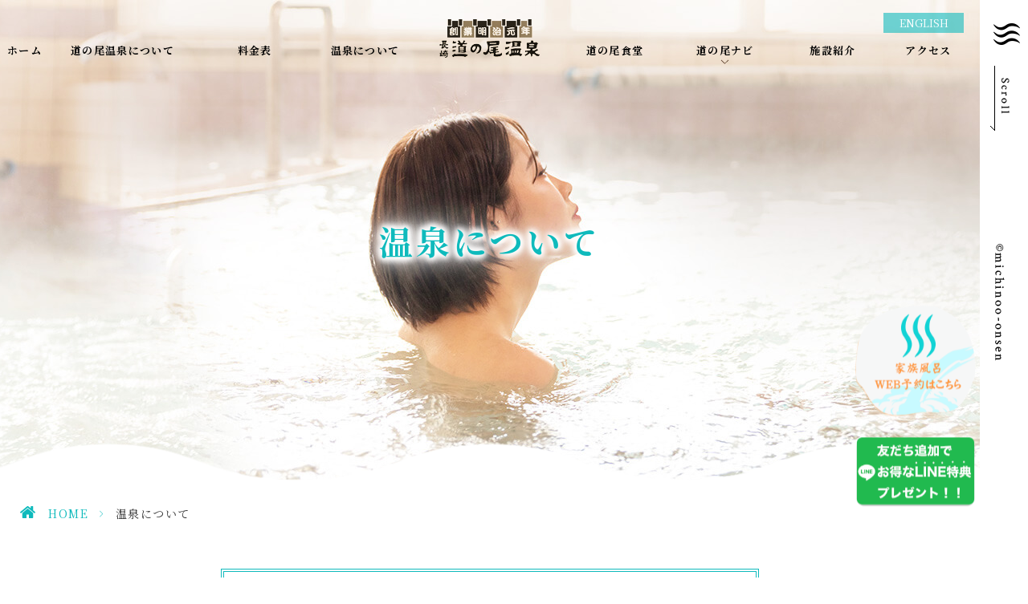

--- FILE ---
content_type: text/html; charset=UTF-8
request_url: https://michinoo-onsen.jp/onsen/
body_size: 10547
content:
<!DOCTYPE html>
<html dir="ltr" lang="ja"><head>
<meta name="google" content="notranslate" />
<meta name="viewport" content="width=device-width, initial-scale=1.0" />
<meta name="format-detection" content="telephone=no">
<meta http-equiv="Content-Type" content="text/html; charset=UTF-8" />

	<style>img:is([sizes="auto" i], [sizes^="auto," i]) { contain-intrinsic-size: 3000px 1500px }</style>
	
		<!-- All in One SEO 4.8.8 - aioseo.com -->
		<title>温泉について｜長崎県長与町の道の尾温泉</title>
	<meta name="description" content="長崎県長与町の道の尾温泉の温泉についてのページです。優れた泉質の源泉を有し、 加水なしで源泉100%の温泉をお楽しみいただけます。大浴場、ジャットバス、ミストサウナ、源泉水風呂、家族風呂、飲泉などたくさんのお客様にお楽しみ頂いております。" />
	<meta name="robots" content="max-image-preview:large" />
	<meta name="keywords" content="長崎,温泉,旅行,道の尾,食事,長与町,公衆温泉,レトロ,口コミ,温泉について" />
	<link rel="canonical" href="https://michinoo-onsen.jp/onsen/" />
	<meta name="generator" content="All in One SEO (AIOSEO) 4.8.8" />

		<script type="text/javascript">
			window.ga=window.ga||function(){(ga.q=ga.q||[]).push(arguments)};ga.l=+new Date;
			ga('create', "UA-120798866-30", 'auto');
			ga('send', 'pageview');
		</script>
			<script async="" src="https://www.google-analytics.com/analytics.js"></script>
		<script type="application/ld+json" class="aioseo-schema">
			{"@context":"https:\/\/schema.org","@graph":[{"@type":"BreadcrumbList","@id":"https:\/\/michinoo-onsen.jp\/onsen\/#breadcrumblist","itemListElement":[{"@type":"ListItem","@id":"https:\/\/michinoo-onsen.jp#listItem","position":1,"name":"\u30db\u30fc\u30e0","item":"https:\/\/michinoo-onsen.jp","nextItem":{"@type":"ListItem","@id":"https:\/\/michinoo-onsen.jp\/onsen\/#listItem","name":"\u6e29\u6cc9\u306b\u3064\u3044\u3066"}},{"@type":"ListItem","@id":"https:\/\/michinoo-onsen.jp\/onsen\/#listItem","position":2,"name":"\u6e29\u6cc9\u306b\u3064\u3044\u3066","previousItem":{"@type":"ListItem","@id":"https:\/\/michinoo-onsen.jp#listItem","name":"\u30db\u30fc\u30e0"}}]},{"@type":"Organization","@id":"https:\/\/michinoo-onsen.jp\/#organization","name":"\u5275\u696d\u660e\u6cbb\u5143\u5e74\u9577\u5d0e\u9053\u306e\u5c3e\u6e29\u6cc9","url":"https:\/\/michinoo-onsen.jp\/","logo":{"@type":"ImageObject","url":"https:\/\/michinoo-onsen.jp\/wp-content\/uploads\/2020\/10\/logo.png","@id":"https:\/\/michinoo-onsen.jp\/onsen\/#organizationLogo","width":216,"height":83},"image":{"@id":"https:\/\/michinoo-onsen.jp\/onsen\/#organizationLogo"}},{"@type":"WebPage","@id":"https:\/\/michinoo-onsen.jp\/onsen\/#webpage","url":"https:\/\/michinoo-onsen.jp\/onsen\/","name":"\u6e29\u6cc9\u306b\u3064\u3044\u3066\uff5c\u9577\u5d0e\u770c\u9577\u4e0e\u753a\u306e\u9053\u306e\u5c3e\u6e29\u6cc9","description":"\u9577\u5d0e\u770c\u9577\u4e0e\u753a\u306e\u9053\u306e\u5c3e\u6e29\u6cc9\u306e\u6e29\u6cc9\u306b\u3064\u3044\u3066\u306e\u30da\u30fc\u30b8\u3067\u3059\u3002\u512a\u308c\u305f\u6cc9\u8cea\u306e\u6e90\u6cc9\u3092\u6709\u3057\u3001 \u52a0\u6c34\u306a\u3057\u3067\u6e90\u6cc9100%\u306e\u6e29\u6cc9\u3092\u304a\u697d\u3057\u307f\u3044\u305f\u3060\u3051\u307e\u3059\u3002\u5927\u6d74\u5834\u3001\u30b8\u30e3\u30c3\u30c8\u30d0\u30b9\u3001\u30df\u30b9\u30c8\u30b5\u30a6\u30ca\u3001\u6e90\u6cc9\u6c34\u98a8\u5442\u3001\u5bb6\u65cf\u98a8\u5442\u3001\u98f2\u6cc9\u306a\u3069\u305f\u304f\u3055\u3093\u306e\u304a\u5ba2\u69d8\u306b\u304a\u697d\u3057\u307f\u9802\u3044\u3066\u304a\u308a\u307e\u3059\u3002","inLanguage":"ja","isPartOf":{"@id":"https:\/\/michinoo-onsen.jp\/#website"},"breadcrumb":{"@id":"https:\/\/michinoo-onsen.jp\/onsen\/#breadcrumblist"},"datePublished":"2020-05-21T18:23:27+09:00","dateModified":"2022-04-29T08:26:10+09:00"},{"@type":"WebSite","@id":"https:\/\/michinoo-onsen.jp\/#website","url":"https:\/\/michinoo-onsen.jp\/","name":"\u9577\u5d0e\u770c\u9577\u4e0e\u753a\u306e\u9053\u306e\u5c3e\u6e29\u6cc9","inLanguage":"ja","publisher":{"@id":"https:\/\/michinoo-onsen.jp\/#organization"}}]}
		</script>
		<!-- All in One SEO -->

<link rel="alternate" type="application/rss+xml" title="長崎県長与町の道の尾温泉 &raquo; フィード" href="https://michinoo-onsen.jp/feed/" />
<link rel="alternate" type="application/rss+xml" title="長崎県長与町の道の尾温泉 &raquo; コメントフィード" href="https://michinoo-onsen.jp/comments/feed/" />
<style id='classic-theme-styles-inline-css' type='text/css'>
/*! This file is auto-generated */
.wp-block-button__link{color:#fff;background-color:#32373c;border-radius:9999px;box-shadow:none;text-decoration:none;padding:calc(.667em + 2px) calc(1.333em + 2px);font-size:1.125em}.wp-block-file__button{background:#32373c;color:#fff;text-decoration:none}
</style>
<style id='global-styles-inline-css' type='text/css'>
:root{--wp--preset--aspect-ratio--square: 1;--wp--preset--aspect-ratio--4-3: 4/3;--wp--preset--aspect-ratio--3-4: 3/4;--wp--preset--aspect-ratio--3-2: 3/2;--wp--preset--aspect-ratio--2-3: 2/3;--wp--preset--aspect-ratio--16-9: 16/9;--wp--preset--aspect-ratio--9-16: 9/16;--wp--preset--color--black: #000000;--wp--preset--color--cyan-bluish-gray: #abb8c3;--wp--preset--color--white: #ffffff;--wp--preset--color--pale-pink: #f78da7;--wp--preset--color--vivid-red: #cf2e2e;--wp--preset--color--luminous-vivid-orange: #ff6900;--wp--preset--color--luminous-vivid-amber: #fcb900;--wp--preset--color--light-green-cyan: #7bdcb5;--wp--preset--color--vivid-green-cyan: #00d084;--wp--preset--color--pale-cyan-blue: #8ed1fc;--wp--preset--color--vivid-cyan-blue: #0693e3;--wp--preset--color--vivid-purple: #9b51e0;--wp--preset--gradient--vivid-cyan-blue-to-vivid-purple: linear-gradient(135deg,rgba(6,147,227,1) 0%,rgb(155,81,224) 100%);--wp--preset--gradient--light-green-cyan-to-vivid-green-cyan: linear-gradient(135deg,rgb(122,220,180) 0%,rgb(0,208,130) 100%);--wp--preset--gradient--luminous-vivid-amber-to-luminous-vivid-orange: linear-gradient(135deg,rgba(252,185,0,1) 0%,rgba(255,105,0,1) 100%);--wp--preset--gradient--luminous-vivid-orange-to-vivid-red: linear-gradient(135deg,rgba(255,105,0,1) 0%,rgb(207,46,46) 100%);--wp--preset--gradient--very-light-gray-to-cyan-bluish-gray: linear-gradient(135deg,rgb(238,238,238) 0%,rgb(169,184,195) 100%);--wp--preset--gradient--cool-to-warm-spectrum: linear-gradient(135deg,rgb(74,234,220) 0%,rgb(151,120,209) 20%,rgb(207,42,186) 40%,rgb(238,44,130) 60%,rgb(251,105,98) 80%,rgb(254,248,76) 100%);--wp--preset--gradient--blush-light-purple: linear-gradient(135deg,rgb(255,206,236) 0%,rgb(152,150,240) 100%);--wp--preset--gradient--blush-bordeaux: linear-gradient(135deg,rgb(254,205,165) 0%,rgb(254,45,45) 50%,rgb(107,0,62) 100%);--wp--preset--gradient--luminous-dusk: linear-gradient(135deg,rgb(255,203,112) 0%,rgb(199,81,192) 50%,rgb(65,88,208) 100%);--wp--preset--gradient--pale-ocean: linear-gradient(135deg,rgb(255,245,203) 0%,rgb(182,227,212) 50%,rgb(51,167,181) 100%);--wp--preset--gradient--electric-grass: linear-gradient(135deg,rgb(202,248,128) 0%,rgb(113,206,126) 100%);--wp--preset--gradient--midnight: linear-gradient(135deg,rgb(2,3,129) 0%,rgb(40,116,252) 100%);--wp--preset--font-size--small: 13px;--wp--preset--font-size--medium: 20px;--wp--preset--font-size--large: 36px;--wp--preset--font-size--x-large: 42px;--wp--preset--spacing--20: 0.44rem;--wp--preset--spacing--30: 0.67rem;--wp--preset--spacing--40: 1rem;--wp--preset--spacing--50: 1.5rem;--wp--preset--spacing--60: 2.25rem;--wp--preset--spacing--70: 3.38rem;--wp--preset--spacing--80: 5.06rem;--wp--preset--shadow--natural: 6px 6px 9px rgba(0, 0, 0, 0.2);--wp--preset--shadow--deep: 12px 12px 50px rgba(0, 0, 0, 0.4);--wp--preset--shadow--sharp: 6px 6px 0px rgba(0, 0, 0, 0.2);--wp--preset--shadow--outlined: 6px 6px 0px -3px rgba(255, 255, 255, 1), 6px 6px rgba(0, 0, 0, 1);--wp--preset--shadow--crisp: 6px 6px 0px rgba(0, 0, 0, 1);}:where(.is-layout-flex){gap: 0.5em;}:where(.is-layout-grid){gap: 0.5em;}body .is-layout-flex{display: flex;}.is-layout-flex{flex-wrap: wrap;align-items: center;}.is-layout-flex > :is(*, div){margin: 0;}body .is-layout-grid{display: grid;}.is-layout-grid > :is(*, div){margin: 0;}:where(.wp-block-columns.is-layout-flex){gap: 2em;}:where(.wp-block-columns.is-layout-grid){gap: 2em;}:where(.wp-block-post-template.is-layout-flex){gap: 1.25em;}:where(.wp-block-post-template.is-layout-grid){gap: 1.25em;}.has-black-color{color: var(--wp--preset--color--black) !important;}.has-cyan-bluish-gray-color{color: var(--wp--preset--color--cyan-bluish-gray) !important;}.has-white-color{color: var(--wp--preset--color--white) !important;}.has-pale-pink-color{color: var(--wp--preset--color--pale-pink) !important;}.has-vivid-red-color{color: var(--wp--preset--color--vivid-red) !important;}.has-luminous-vivid-orange-color{color: var(--wp--preset--color--luminous-vivid-orange) !important;}.has-luminous-vivid-amber-color{color: var(--wp--preset--color--luminous-vivid-amber) !important;}.has-light-green-cyan-color{color: var(--wp--preset--color--light-green-cyan) !important;}.has-vivid-green-cyan-color{color: var(--wp--preset--color--vivid-green-cyan) !important;}.has-pale-cyan-blue-color{color: var(--wp--preset--color--pale-cyan-blue) !important;}.has-vivid-cyan-blue-color{color: var(--wp--preset--color--vivid-cyan-blue) !important;}.has-vivid-purple-color{color: var(--wp--preset--color--vivid-purple) !important;}.has-black-background-color{background-color: var(--wp--preset--color--black) !important;}.has-cyan-bluish-gray-background-color{background-color: var(--wp--preset--color--cyan-bluish-gray) !important;}.has-white-background-color{background-color: var(--wp--preset--color--white) !important;}.has-pale-pink-background-color{background-color: var(--wp--preset--color--pale-pink) !important;}.has-vivid-red-background-color{background-color: var(--wp--preset--color--vivid-red) !important;}.has-luminous-vivid-orange-background-color{background-color: var(--wp--preset--color--luminous-vivid-orange) !important;}.has-luminous-vivid-amber-background-color{background-color: var(--wp--preset--color--luminous-vivid-amber) !important;}.has-light-green-cyan-background-color{background-color: var(--wp--preset--color--light-green-cyan) !important;}.has-vivid-green-cyan-background-color{background-color: var(--wp--preset--color--vivid-green-cyan) !important;}.has-pale-cyan-blue-background-color{background-color: var(--wp--preset--color--pale-cyan-blue) !important;}.has-vivid-cyan-blue-background-color{background-color: var(--wp--preset--color--vivid-cyan-blue) !important;}.has-vivid-purple-background-color{background-color: var(--wp--preset--color--vivid-purple) !important;}.has-black-border-color{border-color: var(--wp--preset--color--black) !important;}.has-cyan-bluish-gray-border-color{border-color: var(--wp--preset--color--cyan-bluish-gray) !important;}.has-white-border-color{border-color: var(--wp--preset--color--white) !important;}.has-pale-pink-border-color{border-color: var(--wp--preset--color--pale-pink) !important;}.has-vivid-red-border-color{border-color: var(--wp--preset--color--vivid-red) !important;}.has-luminous-vivid-orange-border-color{border-color: var(--wp--preset--color--luminous-vivid-orange) !important;}.has-luminous-vivid-amber-border-color{border-color: var(--wp--preset--color--luminous-vivid-amber) !important;}.has-light-green-cyan-border-color{border-color: var(--wp--preset--color--light-green-cyan) !important;}.has-vivid-green-cyan-border-color{border-color: var(--wp--preset--color--vivid-green-cyan) !important;}.has-pale-cyan-blue-border-color{border-color: var(--wp--preset--color--pale-cyan-blue) !important;}.has-vivid-cyan-blue-border-color{border-color: var(--wp--preset--color--vivid-cyan-blue) !important;}.has-vivid-purple-border-color{border-color: var(--wp--preset--color--vivid-purple) !important;}.has-vivid-cyan-blue-to-vivid-purple-gradient-background{background: var(--wp--preset--gradient--vivid-cyan-blue-to-vivid-purple) !important;}.has-light-green-cyan-to-vivid-green-cyan-gradient-background{background: var(--wp--preset--gradient--light-green-cyan-to-vivid-green-cyan) !important;}.has-luminous-vivid-amber-to-luminous-vivid-orange-gradient-background{background: var(--wp--preset--gradient--luminous-vivid-amber-to-luminous-vivid-orange) !important;}.has-luminous-vivid-orange-to-vivid-red-gradient-background{background: var(--wp--preset--gradient--luminous-vivid-orange-to-vivid-red) !important;}.has-very-light-gray-to-cyan-bluish-gray-gradient-background{background: var(--wp--preset--gradient--very-light-gray-to-cyan-bluish-gray) !important;}.has-cool-to-warm-spectrum-gradient-background{background: var(--wp--preset--gradient--cool-to-warm-spectrum) !important;}.has-blush-light-purple-gradient-background{background: var(--wp--preset--gradient--blush-light-purple) !important;}.has-blush-bordeaux-gradient-background{background: var(--wp--preset--gradient--blush-bordeaux) !important;}.has-luminous-dusk-gradient-background{background: var(--wp--preset--gradient--luminous-dusk) !important;}.has-pale-ocean-gradient-background{background: var(--wp--preset--gradient--pale-ocean) !important;}.has-electric-grass-gradient-background{background: var(--wp--preset--gradient--electric-grass) !important;}.has-midnight-gradient-background{background: var(--wp--preset--gradient--midnight) !important;}.has-small-font-size{font-size: var(--wp--preset--font-size--small) !important;}.has-medium-font-size{font-size: var(--wp--preset--font-size--medium) !important;}.has-large-font-size{font-size: var(--wp--preset--font-size--large) !important;}.has-x-large-font-size{font-size: var(--wp--preset--font-size--x-large) !important;}
:where(.wp-block-post-template.is-layout-flex){gap: 1.25em;}:where(.wp-block-post-template.is-layout-grid){gap: 1.25em;}
:where(.wp-block-columns.is-layout-flex){gap: 2em;}:where(.wp-block-columns.is-layout-grid){gap: 2em;}
:root :where(.wp-block-pullquote){font-size: 1.5em;line-height: 1.6;}
</style>
<link rel='stylesheet' id='slick-css' href='https://michinoo-onsen.jp/wp-content/themes/grits_theme/css/slick.css?ver=6.8.3' type='text/css' media='all' />
<link rel='stylesheet' id='pc-css' href='https://michinoo-onsen.jp/wp-content/themes/grits_theme/css/style.css?ver=6.8.3' type='text/css' media='all' />
<link rel='stylesheet' id='sp-css' href='https://michinoo-onsen.jp/wp-content/themes/grits_theme/css/style_sp.css?ver=6.8.3' type='text/css' media='all' />
<script type="text/javascript" src="https://michinoo-onsen.jp/wp-content/themes/grits_theme/js/jquery-2.0.3.min.js?ver=6.8.3" id="jquery-js"></script>
<script defer type="text/javascript" src="https://michinoo-onsen.jp/wp-content/themes/grits_theme/js/slick.min.js?ver=6.8.3" id="slick-script-defer-js"></script>
<script defer type="text/javascript" src="https://michinoo-onsen.jp/wp-content/themes/grits_theme/js/jquery.scroll.js?ver=6.8.3" id="scroll-script-defer-js"></script>
<script defer type="text/javascript" src="https://michinoo-onsen.jp/wp-content/themes/grits_theme/js/common.js?ver=6.8.3" id="common-script-defer-js"></script>
<link rel="https://api.w.org/" href="https://michinoo-onsen.jp/wp-json/" /><link rel="alternate" title="JSON" type="application/json" href="https://michinoo-onsen.jp/wp-json/wp/v2/pages/258" /><link rel="alternate" title="oEmbed (JSON)" type="application/json+oembed" href="https://michinoo-onsen.jp/wp-json/oembed/1.0/embed?url=https%3A%2F%2Fmichinoo-onsen.jp%2Fonsen%2F" />
<link rel="alternate" title="oEmbed (XML)" type="text/xml+oembed" href="https://michinoo-onsen.jp/wp-json/oembed/1.0/embed?url=https%3A%2F%2Fmichinoo-onsen.jp%2Fonsen%2F&#038;format=xml" />
<!-- この URL で利用できる AMP HTML バージョンはありません。 --><link rel="icon" href="https://michinoo-onsen.jp/wp-content/uploads/2020/05/cropped-shared_header_logo-32x32.png" sizes="32x32" />
<link rel="icon" href="https://michinoo-onsen.jp/wp-content/uploads/2020/05/cropped-shared_header_logo-192x192.png" sizes="192x192" />
<link rel="apple-touch-icon" href="https://michinoo-onsen.jp/wp-content/uploads/2020/05/cropped-shared_header_logo-180x180.png" />
<meta name="msapplication-TileImage" content="https://michinoo-onsen.jp/wp-content/uploads/2020/05/cropped-shared_header_logo-270x270.png" />
	<!-- Google tag (gtag.js) -->
<script async src="https://www.googletagmanager.com/gtag/js?id=G-D0944C145W"></script>
<script>
  window.dataLayer = window.dataLayer || [];
  function gtag(){dataLayer.push(arguments);}
  gtag('js', new Date());

  gtag('config', 'G-D0944C145W');
</script>
	
	
</head>

<body class="under page-onsen">
<div class="wrapper">
	<header>
		<div class="header_top">
			<div class="inner">
				<h1 class="logo"><a href="https://michinoo-onsen.jp"><img src="https://michinoo-onsen.jp/wp-content/themes/grits_theme/images/shared_header_logo.png" alt="創業明治元年長崎道の尾温泉"></a></h1>
				<div class="pc_navi">
					<div class="hd_btn"><a href="https://michinoo-onsen.jp/english/">ENGLISH</a></div>
					<ul id="menu-pc_menu1" class="menu"><li class="menu-item menu-item-type-post_type menu-item-object-page menu-item-home"><a href="https://michinoo-onsen.jp/" class="main-menu-link"><i>ホーム</i></a></li>
<li class="menu-item menu-item-type-post_type menu-item-object-page"><a href="https://michinoo-onsen.jp/about/" class="main-menu-link"><i>道の尾温泉について</i></a></li>
<li class="menu-item menu-item-type-post_type menu-item-object-page"><a href="https://michinoo-onsen.jp/%e6%96%99%e9%87%91%e8%a1%a8/" class="main-menu-link"><i>料金表</i></a></li>
<li class="menu-item menu-item-type-post_type menu-item-object-page current-menu-item page_item page-item-258 current_page_item"><a href="https://michinoo-onsen.jp/onsen/" class="main-menu-link"><i>温泉について</i></a></li>
<li class="logo_space menu-item menu-item-type-custom menu-item-object-custom"><a href="#" class="main-menu-link"><i>space</i></a></li>
<li class="menu-item menu-item-type-post_type menu-item-object-page"><a href="https://michinoo-onsen.jp/sokudo/" class="main-menu-link"><i>道の尾食堂</i></a></li>
<li class="lv2 menu-item menu-item-type-custom menu-item-object-custom menu-item-has-children"><p class="title"><i>道の尾ナビ</i></p>
<div class='subInner'><ul>
	<li class="menu-item menu-item-type-post_type menu-item-object-page"><a href="https://michinoo-onsen.jp/alone/" class="sub-menu-link"><i>おひとり様</i></a></li>
	<li class="menu-item menu-item-type-post_type menu-item-object-page"><a href="https://michinoo-onsen.jp/family/" class="sub-menu-link"><i>ご家族連れ</i></a></li>
	<li class="menu-item menu-item-type-post_type menu-item-object-page"><a href="https://michinoo-onsen.jp/visit/" class="sub-menu-link"><i>観光</i></a></li>
	<li class="menu-item menu-item-type-post_type menu-item-object-page"><a href="https://michinoo-onsen.jp/runner/" class="sub-menu-link"><i>ランナー</i></a></li>
</ul></div>
</li>
<li class="menu-item menu-item-type-post_type menu-item-object-page"><a href="https://michinoo-onsen.jp/equipment/" class="main-menu-link"><i>施設紹介</i></a></li>
<li class="menu-item menu-item-type-post_type menu-item-object-page"><a href="https://michinoo-onsen.jp/access/" class="main-menu-link"><i>アクセス</i></a></li>
</ul>				</div>
			</div>
		</div>
		<div class="mod-header">
			<div class="mod-icon">
				<div class="mod-gnav-btn"></div>
			</div>
			<div class="mod-txt">
				<p class="mod-header-srdown"><a href="#mainContent"><img src="https://michinoo-onsen.jp/wp-content/themes/grits_theme/images/mod-txt1.png" alt="Scroll"></a></p>
				<p class="mod-header-copyright"><img src="https://michinoo-onsen.jp/wp-content/themes/grits_theme/images/mod-txt2.png" alt="&copy;michinoo-onsen"></p>
				<p class="totop animated"><img src="https://michinoo-onsen.jp/wp-content/themes/grits_theme/images/mod-txt3.png" alt="Page Top"></p>
			</div>
		</div>
		<nav class="mod-gnav">
			<div class="menu_toggle">
				<div class="inside">
					<ul id="menu-pc_menu2" class="menu"><li class="home menu-item menu-item-type-post_type menu-item-object-page menu-item-home"><a href="https://michinoo-onsen.jp/" class="main-menu-link"><i>ホーム</i></a></li>
<li class="menu-item menu-item-type-post_type menu-item-object-page"><a href="https://michinoo-onsen.jp/about/" class="main-menu-link"><i>道の尾温泉について</i></a></li>
<li class="menu-item menu-item-type-post_type menu-item-object-page"><a href="https://michinoo-onsen.jp/%e6%96%99%e9%87%91%e8%a1%a8/" class="main-menu-link"><i>料金表</i></a></li>
<li class="menu-item menu-item-type-post_type menu-item-object-page current-menu-item page_item page-item-258 current_page_item"><a href="https://michinoo-onsen.jp/onsen/" class="main-menu-link"><i>温泉について</i></a></li>
<li class="menu-item menu-item-type-post_type menu-item-object-page"><a href="https://michinoo-onsen.jp/sokudo/" class="main-menu-link"><i>道の尾食堂</i></a></li>
<li class="menu-item menu-item-type-post_type menu-item-object-page"><a href="https://michinoo-onsen.jp/equipment/" class="main-menu-link"><i>施設紹介</i></a></li>
<li class="menu-item menu-item-type-post_type menu-item-object-page"><a href="https://michinoo-onsen.jp/access/" class="main-menu-link"><i>アクセス</i></a></li>
<li class="menu-item menu-item-type-custom menu-item-object-custom"><a target="_blank" href="https://reserva.be/michinoonsenkazokuhuro" class="main-menu-link"><i>家族風呂WEB予約</i></a></li>
<li class="menu-item menu-item-type-post_type menu-item-object-page"><a href="https://michinoo-onsen.jp/privacy/" class="main-menu-link"><i>プライバシーポリシー</i></a></li>
<li class="menu-item menu-item-type-post_type menu-item-object-page"><a href="https://michinoo-onsen.jp/english/" class="main-menu-link"><i>English page</i></a></li>
<li class="lv2 noLink menu-item menu-item-type-post_type menu-item-object-page menu-item-has-children"><a class="title pc_only" href="https://michinoo-onsen.jp/navi/"><i>道の尾ナビ</i></a><p class="title sp_only"><i>道の尾ナビ</i></p>
<div class='subInner'><ul>
	<li class="menu-item menu-item-type-post_type menu-item-object-page"><a href="https://michinoo-onsen.jp/alone/" class="sub-menu-link"><i>おひとり様</i></a></li>
	<li class="menu-item menu-item-type-post_type menu-item-object-page"><a href="https://michinoo-onsen.jp/family/" class="sub-menu-link"><i>ご家族連れ</i></a></li>
	<li class="menu-item menu-item-type-post_type menu-item-object-page"><a href="https://michinoo-onsen.jp/visit/" class="sub-menu-link"><i>観光</i></a></li>
	<li class="menu-item menu-item-type-post_type menu-item-object-page"><a href="https://michinoo-onsen.jp/runner/" class="sub-menu-link"><i>ランナー</i></a></li>
</ul></div>
</li>
<li class="menu-item menu-item-type-custom menu-item-object-custom"><a href="https://michinoo-onsen.jp/menu" class="main-menu-link"><i>個別メニュー</i></a></li>
<li class="menu-item menu-item-type-custom menu-item-object-custom"><a href="https://michinoo-onsen.jp/news" class="main-menu-link"><i>道の尾ニュース</i></a></li>
<li class="menu-item menu-item-type-custom menu-item-object-custom"><a href="https://michinoo-onsen.jp/info" class="main-menu-link"><i>道の尾だより</i></a></li>
<li class="menu-item menu-item-type-post_type menu-item-object-page"><a href="https://michinoo-onsen.jp/sitemap/" class="main-menu-link"><i>サイトマップ</i></a></li>
</ul>				</div>
			</div>
		</nav>
    </header>
	
	


        <div class="key">
            <div class="inner">
				<div class="key_text">
					<h2>温泉について</h2>
				</div>
            </div>
        </div>
	
	<div id="mainContent">
	
	<div class="topic_path">
   <div class="inner">
      		  <ul>
			 <li class="home"><a href="https://michinoo-onsen.jp">HOME</a><span>&gt;</span></li>
			 			 <li>温泉について</li>
		  </ul>
	  
	  
	  
      	  
	  
	  
   </div>
</div>		
<div class="inner">		
						
				
				
								
				
				
								
				
				
								
				
				
								
				
				
								
				
															<div class="introText">
<p class="mb0">飲泉も認められている優れた泉質<br />
源泉100％「美肌とぬくもりの湯」</p>
</div>
<section>
<h3>泉質・お湯の特徴</h3>
<p class="mb0" style="text-align: center;">道の尾温泉は、優れた泉質の源泉を有し、<br />
加水なしで源泉100%の温泉をお楽しみいただけます。<br />
炭酸水素イオンなどの各種ミネラル成分をバランスよく含み、<br />
美肌の湯ともいわれる弱アルカリ性の単純温泉で、さらさらとしたミネラルウォーターに<br />
浸るような優しい泉質です。湯あたりしにくく、体がしっかりと温まります。<br />
また源泉は、長崎県公認の飲用許可を得ていますので、<br />
天然のミネラルウォーターとして飲んだり、料理に使用することもできます。</p>
<div class="section secH4">
<h4>道の尾温泉の詳細内容</h4>
<ul class="list01">
<li>泉質／単純温泉（低帳性・弱アルカリ性・低温泉）・源泉温度25.7度</li>
<li>効能／神経痛、筋肉痛、関節痛、五十肩、打ち身、くじき、切り傷、やけど、冷え性、関節のこわばり、疲労回復、健康増進、慢性消化器病、病後回復期</li>
<li>加水／加水はせずに、源泉100％使用</li>
<li>加温／源泉を入浴に適した温度に保つため、加温しています。</li>
<li>循環／温泉資源の保護と衛生管理のため、循環ろ過しています。かけ湯の度に新鮮な源泉が入ります。</li>
<li>（家族風呂は循環なしの源泉かけ流しです）</li>
<li>消毒／毎日清掃時に湯を入れ替えていますが、大腸菌の殺菌のため、必要最低限の塩素剤は使用しています。</li>
<li>入浴剤／使用していません。</li>
</ul>
</div>
</section>
<section>
<h3 class="mb0">温泉設備</h3>
<div class="section secH4">
<div class="section secH5 pt0">
<h5>大浴場</h5>
<div class="imgBox rowImg large clearfix">
<figure class="image_l"><img decoding="async" src="https://michinoo-onsen.jp/wp-content/themes/grits_theme/images/onsen_img01.jpg" alt="大浴場" /></figure>
<p class="mb0">男女別になった大浴場では、大きな浴槽にたっぷりの温泉が注がれています。<br />
桜並木が見える大きな窓が配され、自然光が降り注ぐ明るい浴場です。<br />
リンスインシャンプー、液体石鹸ボディソープを完備しています。</p>
</div>
</div>
<div class="section secH5">
<h5>ジェットバス</h5>
<div class="imgBox rowImg large clearfix">
<figure class="image_r"><img fetchpriority="high" decoding="async" width="2560" height="1707" src="https://michinoo-onsen.jp/wp-content/uploads/2020/07/2020.2.13_photo-83-scaled.jpg" alt="" class="alignnone size-full wp-image-797" srcset="https://michinoo-onsen.jp/wp-content/uploads/2020/07/2020.2.13_photo-83-scaled.jpg 2560w, https://michinoo-onsen.jp/wp-content/uploads/2020/07/2020.2.13_photo-83-300x200.jpg 300w, https://michinoo-onsen.jp/wp-content/uploads/2020/07/2020.2.13_photo-83-1024x683.jpg 1024w, https://michinoo-onsen.jp/wp-content/uploads/2020/07/2020.2.13_photo-83-768x512.jpg 768w, https://michinoo-onsen.jp/wp-content/uploads/2020/07/2020.2.13_photo-83-1536x1024.jpg 1536w, https://michinoo-onsen.jp/wp-content/uploads/2020/07/2020.2.13_photo-83-2048x1365.jpg 2048w" sizes="(max-width: 2560px) 100vw, 2560px" /></figure>
<p class="mb0">超音波によって気泡が混じったお湯が勢いよく押し出されるジェットバス。<br />
ジェット噴射を背中や腰に当てることで、気持ちよい指圧効果が得られます。<br />
また、超音波の空気を含んだ気泡によって血行が促進されたり、体が温まりやすくなるのも特徴です。</p>
</div>
</div>
<div class="section secH5">
<h5>ミストサウナ</h5>
<div class="imgBox rowImg large clearfix">
<figure class="image_l"><img decoding="async" width="2560" height="1707" src="https://michinoo-onsen.jp/wp-content/uploads/2020/08/2020.2.13_photo-125-scaled.jpg" alt="" class="alignnone size-full wp-image-970" srcset="https://michinoo-onsen.jp/wp-content/uploads/2020/08/2020.2.13_photo-125-scaled.jpg 2560w, https://michinoo-onsen.jp/wp-content/uploads/2020/08/2020.2.13_photo-125-300x200.jpg 300w, https://michinoo-onsen.jp/wp-content/uploads/2020/08/2020.2.13_photo-125-1024x683.jpg 1024w, https://michinoo-onsen.jp/wp-content/uploads/2020/08/2020.2.13_photo-125-768x512.jpg 768w, https://michinoo-onsen.jp/wp-content/uploads/2020/08/2020.2.13_photo-125-1536x1024.jpg 1536w, https://michinoo-onsen.jp/wp-content/uploads/2020/08/2020.2.13_photo-125-2048x1365.jpg 2048w" sizes="(max-width: 2560px) 100vw, 2560px" /></figure>
<p class="mb0">通常のサウナが50度前後の高温で体への負担が大きいのに対し、当館のミストサウナは温度が低めで大量の水蒸気を含むので、楽に心地よく入っていただけるのが特徴です。<br />
蒸気浴ともいえるミストサウナは、温泉の源泉をそのまま蒸気にしています。<br />
温められた源泉100%の水蒸気を吸い込むことで、喉の調子が良くなったというお声も多くいただいています。</p>
</div>
</div>
<div class="section secH5">
<h5>源泉水風呂</h5>
<div class="imgBox rowImg large clearfix">
<figure class="image_r"><img decoding="async" src="https://michinoo-onsen.jp/wp-content/themes/grits_theme/images/onsen_img04.jpg" alt="源泉水風呂" /></figure>
<p class="mb0">火照った体を冷やす水風呂には、温泉の源泉をそのまま使用しています。<br />
源泉は26度前後なので、通常の水風呂(20度前後)よりは温かく、体への負担が少なくて済むのも魅力です。<br />
美肌効果を期待して、洗顔に使用される方も多くいらしゃいます。</p>
</div>
</div>
<div class="section secH5">
<h5>家族風呂</h5>
<div class="imgBox rowImg large clearfix">
<figure class="image_l"><img decoding="async" src="https://michinoo-onsen.jp/wp-content/themes/grits_theme/images/onsen_img05.jpg" alt="家族風呂" /></figure>
<p class="mb0">小さいお子様連れや介助が必要な方がおられるファミリー、カップルや友人グループに人気の、貸し切りができるお風呂です。<br />
お湯は使用毎に入れ替えをし、たっぷりと源泉かけ流しで温泉を堪能していただけるほか、貸し切り風呂ならではのプライベート空間も魅力。<br />
更衣室や休憩スペースも完備し、お子様向けのおもちゃも豊富にご用意しています。</p>
</div>
</div>
<div class="section secH5">
<h5>飲泉（飲む温泉）</h5>
<div class="imgBox rowImg large clearfix">
<figure class="image_r"><img decoding="async" src="https://michinoo-onsen.jp/wp-content/themes/grits_theme/images/onsen_img06.jpg" alt="飲泉（飲む温泉）" /></figure>
<p class="mb0">道の尾温泉の大きな魅力は、国の安全基準を満たした飲泉(飲む温泉)をご利用いただけること。温泉は無味無臭でありながら、豊富なミネラル成分を含み、健康志向の方におすすめです。<br />
当館をご利用の方は、無料で4リットルまでお持ち帰りいただけます。容器は各自ご持参ください。<br />
採水のみご利用の方は玄関前設置の温泉販売機（7㍑100円)をご利用ください。</p>
</div>
</div>
</div>
</section>
<section>
<h3 class="mb0">アメニティについて</h3>
<div class="section secH4">
<div class="section secH5 pt0">
<div class="section secH5">
<h5>備え付けのアメニティ</h5>
<div class="imgBox rowImg large clearfix">
<figure class="image_l"><img decoding="async" width="1024" height="576" src="https://michinoo-onsen.jp/wp-content/uploads/2020/08/DSC_0200-1.jpg" alt="" class="alignnone size-full wp-image-952" srcset="https://michinoo-onsen.jp/wp-content/uploads/2020/08/DSC_0200-1.jpg 1024w, https://michinoo-onsen.jp/wp-content/uploads/2020/08/DSC_0200-1-300x169.jpg 300w, https://michinoo-onsen.jp/wp-content/uploads/2020/08/DSC_0200-1-768x432.jpg 768w" sizes="(max-width: 1024px) 100vw, 1024px" /></figure>
<p class="mb0">リンスインシャンプー・液体石鹸ボディソープ<br />
シャワーとカランは源泉100％使用しています。<br />
ボディソープは低刺激で豊かな泡立ちに定評あるミヨシ無添加石鹸泡のボディソープを完備しています。</p>
</div>
</div>
<p><!--


<h5>備え付けのアメニティ</h5>




<p class="mb0">リンスインシャンプー・液体石鹸ボディソープ<img loading="lazy" decoding="async" width="1024" height="576" src="https://michinoo-onsen.jp/wp-content/uploads/2020/08/DSC_0200-1.jpg" alt="" class="size-full wp-image-952 aligncenter" srcset="https://michinoo-onsen.jp/wp-content/uploads/2020/08/DSC_0200-1.jpg 1024w, https://michinoo-onsen.jp/wp-content/uploads/2020/08/DSC_0200-1-300x169.jpg 300w, https://michinoo-onsen.jp/wp-content/uploads/2020/08/DSC_0200-1-768x432.jpg 768w" sizes="auto, (max-width: 1024px) 100vw, 1024px" /></p>


--></p>
</div>
<div class="section secH5">
<h5>アメニティの販売商品</h5>
<p class="mb0">販売タオル150円、貸タオル50円、貸バスタオル120円、髭剃り50円</p>
</div>
</div>
</section>
										
					
	</div>



	</div>
	<!--End Main Content-->
	
	<footer id="footer">
    	<div class="inner">
			<div class="fblock">
				<div class="ft_link pc_only">
					<ul id="menu-footer_menu1" class="list"><li id="menu-item-378" class="menu-item menu-item-type-post_type menu-item-object-page menu-item-home menu-item-378"><a href="https://michinoo-onsen.jp/">ホーム</a></li>
<li id="menu-item-379" class="menu-item menu-item-type-post_type menu-item-object-page menu-item-379"><a href="https://michinoo-onsen.jp/about/">道の尾温泉について</a></li>
<li id="menu-item-380" class="menu-item menu-item-type-post_type menu-item-object-page menu-item-380"><a href="https://michinoo-onsen.jp/%e6%96%99%e9%87%91%e8%a1%a8/">料金表</a></li>
<li id="menu-item-381" class="menu-item menu-item-type-post_type menu-item-object-page current-menu-item page_item page-item-258 current_page_item menu-item-381"><a href="https://michinoo-onsen.jp/onsen/" aria-current="page">温泉について</a></li>
<li id="menu-item-382" class="menu-item menu-item-type-post_type menu-item-object-page menu-item-382"><a href="https://michinoo-onsen.jp/sokudo/">道の尾食堂</a></li>
<li id="menu-item-383" class="menu-item menu-item-type-post_type menu-item-object-page menu-item-383"><a href="https://michinoo-onsen.jp/equipment/">施設紹介</a></li>
</ul>					<ul id="menu-footer_menu2" class="list"><li id="menu-item-384" class="menu-item menu-item-type-post_type menu-item-object-page menu-item-384"><a href="https://michinoo-onsen.jp/navi/">道の尾ナビ</a></li>
<li id="menu-item-385" class="menu-item menu-item-type-post_type menu-item-object-page menu-item-385"><a href="https://michinoo-onsen.jp/access/">アクセス</a></li>
<li id="menu-item-386" class="menu-item menu-item-type-custom menu-item-object-custom menu-item-386"><a href="https://michinoo-onsen.jp/info">道の尾だより</a></li>
<li id="menu-item-387" class="menu-item menu-item-type-custom menu-item-object-custom menu-item-387"><a href="https://michinoo-onsen.jp/news">道の尾ニュース</a></li>
<li id="menu-item-388" class="menu-item menu-item-type-post_type menu-item-object-page menu-item-388"><a href="https://michinoo-onsen.jp/english/">English page</a></li>
<li id="menu-item-389" class="menu-item menu-item-type-post_type menu-item-object-page menu-item-389"><a href="https://michinoo-onsen.jp/sitemap/">サイトマップ</a></li>
<li id="menu-item-390" class="menu-item menu-item-type-post_type menu-item-object-page menu-item-390"><a href="https://michinoo-onsen.jp/privacy/">プライバシーポリシー</a></li>
</ul>				</div>
				<div class="ft_btn">
					<ul>
						<li class="ft_fb"><a href="https://www.facebook.com/%E9%81%93%E3%81%AE%E5%B0%BE%E6%B8%A9%E6%B3%89-199127740122719/" target="_blank">Facebook</a></li>
						<li class="ft_ins"><a href="https://www.instagram.com/michino_onsen/">Instagram</a></li>
					</ul>
				</div>
			</div>
		</div>
		<div class="copyright">			<div class="textwidget"><p>&copy; 2020 道の尾温泉.</p>
</div>
		</div>
    </footer>
    <div class="fixed_banner">
		<div class="tel"><a href="tel:0958562631" class="tel_click"></a><p><i>095<span>-</span></i><i>856<span>-</span></i>2631</p></div>
		<div class="web"><a href="https://www.jalan.net/kankou/spt_42307cd2112068904/" <!--target="_blank"-->></a><p>WEB<br class="pc_only">予約</p></div>
	</div>
	<div class="key_web k-web"><a href="https://www.jalan.net/kankou/spt_42307cd2112068904/" target="_blank"><img src="https://michinoo-onsen.jp/wp-content/themes/grits_theme/images/key_bg_web.png" alt="家族風呂WEB予約はこちら"></a>&nbsp;&nbsp;<a href="https://lin.ee/5wc6p5L"><img src="https://michinoo-onsen.jp/wp-content/uploads/2023/07/line-1.png" alt="" class="alignnone size-full wp-image-1623" /></a></div>
	
</div>
<!-- End Wrapper -->






<script type="speculationrules">
{"prefetch":[{"source":"document","where":{"and":[{"href_matches":"\/*"},{"not":{"href_matches":["\/wp-*.php","\/wp-admin\/*","\/wp-content\/uploads\/*","\/wp-content\/*","\/wp-content\/plugins\/*","\/wp-content\/themes\/grits_theme\/*","\/*\\?(.+)"]}},{"not":{"selector_matches":"a[rel~=\"nofollow\"]"}},{"not":{"selector_matches":".no-prefetch, .no-prefetch a"}}]},"eagerness":"conservative"}]}
</script>
<script type="text/javascript" src="https://michinoo-onsen.jp/wp-includes/js/dist/hooks.min.js?ver=4d63a3d491d11ffd8ac6" id="wp-hooks-js"></script>
<script type="text/javascript" src="https://michinoo-onsen.jp/wp-includes/js/dist/i18n.min.js?ver=5e580eb46a90c2b997e6" id="wp-i18n-js"></script>
<script type="text/javascript" id="wp-i18n-js-after">
/* <![CDATA[ */
wp.i18n.setLocaleData( { 'text direction\u0004ltr': [ 'ltr' ] } );
/* ]]> */
</script>
<script type="text/javascript" src="https://michinoo-onsen.jp/wp-content/plugins/contact-form-7/includes/swv/js/index.js?ver=6.1.2" id="swv-js"></script>
<script type="text/javascript" id="contact-form-7-js-translations">
/* <![CDATA[ */
( function( domain, translations ) {
	var localeData = translations.locale_data[ domain ] || translations.locale_data.messages;
	localeData[""].domain = domain;
	wp.i18n.setLocaleData( localeData, domain );
} )( "contact-form-7", {"translation-revision-date":"2025-09-30 07:44:19+0000","generator":"GlotPress\/4.0.1","domain":"messages","locale_data":{"messages":{"":{"domain":"messages","plural-forms":"nplurals=1; plural=0;","lang":"ja_JP"},"This contact form is placed in the wrong place.":["\u3053\u306e\u30b3\u30f3\u30bf\u30af\u30c8\u30d5\u30a9\u30fc\u30e0\u306f\u9593\u9055\u3063\u305f\u4f4d\u7f6e\u306b\u7f6e\u304b\u308c\u3066\u3044\u307e\u3059\u3002"],"Error:":["\u30a8\u30e9\u30fc:"]}},"comment":{"reference":"includes\/js\/index.js"}} );
/* ]]> */
</script>
<script type="text/javascript" id="contact-form-7-js-before">
/* <![CDATA[ */
var wpcf7 = {
    "api": {
        "root": "https:\/\/michinoo-onsen.jp\/wp-json\/",
        "namespace": "contact-form-7\/v1"
    }
};
/* ]]> */
</script>
<script type="text/javascript" src="https://michinoo-onsen.jp/wp-content/plugins/contact-form-7/includes/js/index.js?ver=6.1.2" id="contact-form-7-js"></script>
<script type="text/javascript" id="cf7msm-js-extra">
/* <![CDATA[ */
var cf7msm_posted_data = [];
/* ]]> */
</script>
<script type="text/javascript" src="https://michinoo-onsen.jp/wp-content/plugins/contact-form-7-multi-step-module/resources/cf7msm.min.js?ver=4.4.4" id="cf7msm-js"></script>
<input type="hidden" id="ajaxZip2_data_url" value="https://michinoo-onsen.jp/wp-content/themes/grits_theme">
</body>
</html>

--- FILE ---
content_type: text/css
request_url: https://michinoo-onsen.jp/wp-content/themes/grits_theme/css/style.css?ver=6.8.3
body_size: 19708
content:
@charset "UTF-8";
@import url(../css/base.css);
@import url(../css/fonts.css);
@import url("https://fonts.googleapis.com/css?family=Noto+Sans+JP:300,400,500,700&display=swap&subset=japanese");
@import url("https://fonts.googleapis.com/css?family=Noto+Serif+JP:300,400,500,600,700&subset=japanese");
@import url("https://fonts.googleapis.com/css?family=Noto+Serif:400,700");
/*==========================================================================*/
/*//////////////////////////////////////////////////////////////////////////*/
/*//////                                                              //////*/
/*//////  Copyright (C) 2009 株式会社フリーセル All Rights Reserved.  //////*/
/*//////                                                              //////*/
/*//////////////////////////////////////////////////////////////////////////*/
/*                                                                          */
/*    base.css  --> スタイルの初期設定を行うため、変更しないで下さい。      */
/*    fonts.css --> フォントの初期設定を行うため、変更しないで下さい。      */
/*                                                                          */
/*==========================================================================*/
/*==========================================================================*/
/*                           Common-Setting                                 */
/*==========================================================================*/
body {
	/* Track */
	/* Handle */ }
body::-webkit-scrollbar {
	display: block;
	width: 10px;
	height: 10px; }
body::-webkit-scrollbar-track {
	border-radius: 10px;
	background: #fff;
	-webkit-box-shadow: inset 0 0 6px rgba(0, 0, 0, 0.5);
	box-shadow: inset 0 0 6px rgba(0, 0, 0, 0.5); }
body::-webkit-scrollbar-thumb {
	border-radius: 10px;
	background: -webkit-gradient(linear, left top, left bottom, from(#4c4c4c), color-stop(12%, #595959), color-stop(25%, #666666), color-stop(39%, #474747), color-stop(50%, #2c2c2c), color-stop(51%, black), color-stop(60%, #111111), color-stop(76%, #2b2b2b), color-stop(91%, #1c1c1c), to(#131313));
	background: -webkit-linear-gradient(top, #4c4c4c 0%, #595959 12%, #666666 25%, #474747 39%, #2c2c2c 50%, black 51%, #111111 60%, #2b2b2b 76%, #1c1c1c 91%, #131313 100%);
	background: linear-gradient(to bottom, #4c4c4c 0%, #595959 12%, #666666 25%, #474747 39%, #2c2c2c 50%, black 51%, #111111 60%, #2b2b2b 76%, #1c1c1c 91%, #131313 100%);
	-webkit-box-shadow: inset 0 0 6px #fff;
	box-shadow: inset 0 0 6px #fff; }
body::-webkit-scrollbar-thumb:window-inactive {
	background: -webkit-gradient(linear, left top, left bottom, from(#f2f6f8), color-stop(50%, #d8e1e7), color-stop(51%, #b5c6d0), to(#e0eff9));
	background: -webkit-linear-gradient(top, #f2f6f8 0%, #d8e1e7 50%, #b5c6d0 51%, #e0eff9 100%);
	background: linear-gradient(to bottom, #f2f6f8 0%, #d8e1e7 50%, #b5c6d0 51%, #e0eff9 100%); }

h1, h2, h3, h4, h5, h6, input, button, textarea, select, p, blockquote, th, td, pre, address, li, dt, dd {
	font-size: 100%;
	-webkit-text-size-adjust: none; }

header, section, footer, aside, nav, main, article, figure {
	display: block;
	padding: 0;
	margin: 0; }

img {
	vertical-align: bottom;
	max-width: 100%;
	height: auto; }

a {
	font-family: inherit;
	color: #333;
	text-decoration: none; }
a:hover, a:active {
	color: #333;
	text-decoration: none; }

a:not([target*="_blank"]),
a.ov_link {
	-webkit-transition: all 0.3s ease;
	-o-transition: all 0.3s ease;
	transition: all 0.3s ease; }
a:not([target*="_blank"]):hover,
a.ov_link:hover {
	opacity: 0.7; }

a.logo:hover, .logo a:hover,
a.ft_logo:hover, .ft_logo a:hover {
	opacity: 1 !important; }

a.text_link {
	color: #f29823; }
a.text_link:hover {
	opacity: 1 !important;
	text-decoration: underline; }

a.no-hover:hover {
	opacity: 1 !important; }

@media only screen and (min-width: 769px) {
	a.tel_click {
		pointer-events: none; } }

table {
	width: 100%; }

p {
	line-height: 2;
	letter-spacing: 0px;
	word-wrap: break-word;
	word-break: break-word;
	margin-bottom: 15px; }
p:empty {
	display: none !important; }
p:last-child {
	margin-bottom: 0; }

.red {
	color: #ca0a0a !important; }

.bold {
	font-weight: bold !important; }

.fl {
	float: left; }

.fr {
	float: right; }

* {
	-webkit-box-sizing: border-box;
	box-sizing: border-box;
	word-break: break-all; }

/*==========================================================================*/
/*                            Container                                     */
/*==========================================================================*/
html {
	overflow-x: auto !important; }

body {
	background-color: #ffffff;
	-webkit-text-size-adjust: none; }

.wrapper {
	overflow: hidden; }

.inner {
	max-width: 1170px;
	margin: 0 auto; }

.inner_sm {
	max-width: 1000px;
	margin: 0 auto; }

.fullWidthBreak {
	width: calc(100vw - 80px);
	position: relative;
	left: 50%;
	right: 50%;
	margin-left: calc((100vw - 80px) * -0.5);
	margin-right: calc((100vw - 80px) * -0.5); }

@media only screen and (max-width: 1280px) and (min-width: 769px) {
	.fullWidthBreak {
		width: calc(100vw - 60px);
		margin-left: calc((100vw - 60px) * -0.5);
		margin-right: calc((100vw - 60px) * -0.5); } }

/*==========================================================================*/
/*==========================================================================*/
/*
*
*
*
*
*
*
*
*
*
*
*
*
*
*/
/*==========================================================================*/
/*                           WordPress Core                                 */
/*==========================================================================*/
.alignnone {
	margin: 5px 20px 20px 0; }

.aligncenter, div.aligncenter {
	display: block;
	margin: 5px auto 5px auto; }

.alignright {
	float: right;
	margin: 5px 0 20px 20px; }

.alignleft {
	float: left;
	margin: 5px 20px 20px 0; }

a img.alignright {
	float: right;
	margin: 5px 0 20px 20px; }

a img.alignnone {
	margin: 5px 20px 20px 0; }

a img.alignleft {
	float: left;
	margin: 5px 20px 20px 0; }

a img.aligncenter {
	display: block;
	margin-left: auto;
	margin-right: auto; }

.wp-caption {
	background: #fff;
	border: 1px solid #f0f0f0;
	max-width: 96%;
	/* Image does not overflow the content area */
	padding: 5px 3px 10px;
	text-align: center; }
.wp-caption.alignnone {
	margin: 5px 20px 20px 0; }
.wp-caption.alignleft {
	margin: 5px 20px 20px 0; }
.wp-caption.alignright {
	margin: 5px 0 20px 20px; }
.wp-caption img {
	border: 0 none;
	height: auto;
	margin: 0;
	max-width: 98.5%;
	padding: 0;
	width: auto; }
.wp-caption p.wp-caption-text {
	font-size: 11px;
	line-height: 17px;
	margin: 0;
	padding: 0 4px 5px; }

/* Text meant only for screen readers. */
.screen-reader-text {
	border: 0;
	clip: rect(1px, 1px, 1px, 1px);
	-webkit-clip-path: inset(50%);
	clip-path: inset(50%);
	height: 1px;
	margin: -1px;
	overflow: hidden;
	padding: 0;
	position: absolute !important;
	width: 1px;
	word-wrap: normal !important;
	/* Many screen reader and browser combinations announce broken words as they would appear visually. */ }
.screen-reader-text:focus {
	background-color: #eee;
	clip: auto !important;
	-webkit-clip-path: none;
	clip-path: none;
	color: #444;
	display: block;
	font-size: 1em;
	height: auto;
	left: 5px;
	line-height: normal;
	padding: 15px 23px 14px;
	text-decoration: none;
	top: 5px;
	width: auto;
	z-index: 100000;
	/* Above WP toolbar. */ }

/*==========================================================================*/
/*==========================================================================*/
/*==========================================================================*/
/*                              General                                     */
/*==========================================================================*/
@media only screen and (max-width: 768px) {
	.pc_only {
		display: none !important; } }

@media only screen and (min-width: 769px) {
	.sp_only {
		display: none !important; } }

.accBtn::before, .accBtn::after {
	-webkit-transition: all 0.3s ease-in-out;
	-o-transition: all 0.3s ease-in-out;
	transition: all 0.3s ease-in-out; }

.accBtn.triangle, .accBtn.triangle_btt {
	position: relative; }

.accBtn.triangle::after {
	content: "";
	position: absolute;
	right: 10px;
	top: 50%;
	width: 0;
	height: 0;
	border-radius: 20px;
	border-color: inherit;
	border-left: 12px solid transparent;
	border-right: 12px solid transparent;
	border-top: 10px solid;
	-webkit-transform: translateY(-50%);
	-ms-transform: translateY(-50%);
	transform: translateY(-50%);
	-webkit-transition: all 0.3s ease-in-out;
	-o-transition: all 0.3s ease-in-out;
	transition: all 0.3s ease-in-out; }

.accBtn.triangle.rotate::after {
	-webkit-transform: translateY(-50%) rotateX(180deg);
	transform: translateY(-50%) rotateX(180deg); }

.accBtn.triangle_btt::after {
	content: "";
	position: relative;
	top: 0px;
	width: 0;
	height: 0;
	border-radius: 20px;
	border-color: inherit;
	border-left: 12px solid transparent;
	border-right: 12px solid transparent;
	border-top: 10px solid;
	display: block;
	margin: 10px auto 0;
	-webkit-transition: all 0.3s ease-in-out;
	-o-transition: all 0.3s ease-in-out;
	transition: all 0.3s ease-in-out; }

.accBtn.rotate::after {
	-webkit-transform: rotateX(180deg);
	transform: rotateX(180deg); }

.TabContainer .TabContent {
	background-color: #edf0f5;
	position: relative;
	z-index: 2;
	overflow: hidden; }
.TabContainer .TabContent > ul {
	-webkit-transition: all 0.3s ease-in-out;
	-o-transition: all 0.3s ease-in-out;
	transition: all 0.3s ease-in-out; }
.TabContainer .TabContent > ul > li {
	opacity: 0;
	z-index: -10;
	visibility: hidden;
	position: absolute;
	top: 0;
	left: 0;
	right: 0;
	-webkit-transition: all 0.5s ease-in-out;
	-o-transition: all 0.5s ease-in-out;
	transition: all 0.5s ease-in-out; }
.TabContainer .TabContent > ul > li.active {
	opacity: 1;
	z-index: 1;
	visibility: visible; }
.TabContainer .TabContent > ul > li div {
	padding-top: 20px; }
.TabContainer .TabContent p {
	padding: 9px 10% 0;
	margin: 0; }
.TabContainer .TabContent p.des {
	color: #838E95;
	font-size: 12px; }

.TabContainer .TabPager {
	display: table;
	min-width: 290px; }
.TabContainer .TabPager li {
	background-color: #fff;
	display: block;
	float: left;
	position: relative;
	margin: 0;
	padding: 9px 20px;
	-webkit-box-shadow: 2px 1px 10px rgba(0, 0, 0, 0.4);
	box-shadow: 2px 1px 10px rgba(0, 0, 0, 0.4);
	-webkit-transform: translateY(10px);
	-ms-transform: translateY(10px);
	transform: translateY(10px);
	-webkit-transition: all 0.3s ease;
	-o-transition: all 0.3s ease;
	transition: all 0.3s ease;
	cursor: pointer;
	color: #797b7d; }
.TabContainer .TabPager li p {
	margin: 0; }
.TabContainer .TabPager li.active {
	background-color: #edf0f5;
	z-index: 1;
	-webkit-transform: translateY(0px);
	-ms-transform: translateY(0px);
	transform: translateY(0px); }

.rel {
	position: relative; }

.ovh {
	overflow: hidden !important; }

.ovs {
	overflow: auto;
	-webkit-overflow-scrolling: touch;
	/* Lets it scroll lazy */ }

.lt0 {
	letter-spacing: 0 !important; }

figure {
	margin: 0;
	text-align: center;
	line-height: 1; }

.fblock {
	display: -webkit-flex;
	display: -moz-flex;
	display: -ms-flex;
	display: -o-flex;
	display: -webkit-box;
	display: -ms-flexbox;
	display: flex;
	-ms-flex-wrap: wrap;
	flex-wrap: wrap;
	-webkit-box-pack: justify;
	-ms-flex-pack: justify;
	justify-content: space-between; }

.key {
	position: relative; }

.gMap {
	width: 100%;
	height: 100%; }

.txt_l {
	float: left;
	width: calc(100% - 385px); }

.txt_r {
	float: right;
	width: calc(100% - 385px); }

.image_alone {
	display: table;
	max-width: 500px;
	margin: 0 auto;
	border: 7px solid rgba(231, 231, 231, 0.5);
	border-radius: 11px;
	overflow: hidden; }

.totop {
	border: 0px;
	visibility: hidden;
	opacity: 0;
	margin: 0;
	cursor: pointer;
	text-decoration: none;
	font-size: 14px;
	transition: all 0.4s ease;
}
.totop.active {
	opacity: 1;
	visibility: visible; }

@media only screen and (min-width: 769px) {
	.totop:hover {
		opacity: 0.9;
		-webkit-animation-name: bounce;
		animation-name: bounce; } }

.bounce {
	-webkit-animation-name: bounce;
	animation-name: bounce; }

.k-web {
	-webkit-animation-name: web;
	animation-name: web;
	-webkit-animation-duration: 2s;
	animation-duration: 2s;
	-webkit-animation-fill-mode: both;
	animation-fill-mode: both;
	-webkit-animation-timing-function: linear;
	animation-timing-function: linear;
	-webkit-animation-iteration-count: infinite;
	animation-iteration-count: infinite; }

.animated {
	-webkit-animation-duration: .5s;
	animation-duration: .5s;
	-webkit-animation-fill-mode: both;
	animation-fill-mode: both;
	-webkit-animation-timing-function: linear;
	animation-timing-function: linear;
	-webkit-animation-iteration-count: infinite;
	animation-iteration-count: infinite; }

@-webkit-keyframes bounce {
	0%,
	100% {
		-webkit-transform: translateY(0);
		transform: translateY(0); }
	50% {
		-webkit-transform: translateY(-5px);
		transform: translateY(-5px); } }

@keyframes bounce {
	0%,
	100% {
		-webkit-transform: translateY(0);
		transform: translateY(0); }
	50% {
		-webkit-transform: translateY(-5px);
		transform: translateY(-5px); } }

@-webkit-keyframes web {
	0%,
	100% {
		-webkit-transform: translateY(0);
		transform: translateY(0); }
	50% {
		-webkit-transform: translateY(-20px);
		transform: translateY(-20px); } }

@keyframes web {
	0%,
	100% {
		-webkit-transform: translateY(0);
		transform: translateY(0); }
	50% {
		-webkit-transform: translateY(-20px);
		transform: translateY(-20px); } }

@-webkit-keyframes fixed_banner {
	0% {
		left: 0;
		opacity: 1; }
	100% {
		left: -5px;
		opacity: 0.5; } }

@keyframes fixed_banner {
	0% {
		left: 0;
		opacity: 1; }
	100% {
		left: -5px;
		opacity: 0.5; } }

.fixed_banner {
	position: fixed;
	top: 200px;
	right: -120px;
	z-index: 15;
	display: none;
	-webkit-transition: all 0.3s ease-in-out;
	-o-transition: all 0.3s ease-in-out;
	transition: all 0.3s ease-in-out; }
.fixed_banner::before {
	content: "\00ab";
	-webkit-transform: translate(-100%, -50%) scaleX(0.6);
	-ms-transform: translate(-100%, -50%) scaleX(0.6);
	transform: translate(-100%, -50%) scaleX(0.6);
	position: absolute;
	z-index: 1;
	top: 50%;
	left: 0;
	font-size: 1.2em;
	line-height: 1;
	-webkit-animation: fixed_banner 0.5s ease infinite alternate forwards;
	animation: fixed_banner 0.5s ease infinite alternate forwards; }
.fixed_banner:hover {
	-webkit-transform: translateX(0);
	-ms-transform: translateX(0);
	transform: translateX(0);
	right: 0; }
.fixed_banner > div {
	display: -webkit-flex;
	display: -moz-flex;
	display: -ms-flex;
	display: -o-flex;
	display: -webkit-box;
	display: -ms-flexbox;
	display: flex;
	-ms-flex-wrap: wrap;
	flex-wrap: wrap;
	-webkit-box-pack: center;
	-ms-flex-pack: center;
	justify-content: center;
	-webkit-box-align: center;
	-ms-flex-align: center;
	align-items: center;
	position: relative;
	-webkit-transition: all 0.3s ease;
	-o-transition: all 0.3s ease;
	transition: all 0.3s ease; }
.fixed_banner > div:not(.tel):hover {
	opacity: 0.7; }
.fixed_banner a {
	position: absolute;
	top: 0;
	left: 0;
	right: 0;
	bottom: 0;
	z-index: 1; }
.fixed_banner p {
	margin-bottom: 0;
	color: #fff;
	letter-spacing: 0.12em;
	line-height: 1.222222222222222;
	text-align: center; }
.fixed_banner p::before {
	content: "";
	background-repeat: no-repeat;
	background-position: center center;
	background-size: contain;
	display: block;
	width: 100%;
	margin-bottom: 8px; }
.fixed_banner .tel {
	background-color: #0fbabc;
	height: 380px; }
.fixed_banner .tel p {
	padding: 0 25px;
	font-size: 28px;
	font-weight: 600;
	letter-spacing: 0em;
	line-height: 0.97; }
.fixed_banner .tel p::before {
	background-image: url("../images/shared_fixed_bnr_icon01.png");
	background-size: auto 17px;
	height: 17px; }
.fixed_banner .tel p i {
	font-style: normal; }
.fixed_banner .tel p span {
	-webkit-writing-mode: tb-rl;
	-ms-writing-mode: tb-rl;
	writing-mode: tb-rl; }
.fixed_banner .web {
	background-color: #12d3d5;
	height: 90px; }
.fixed_banner .web p {
	font-size: 18px;
	font-weight: 500; }
.fixed_banner .web p::before {
	background-image: url("../images/shared_fixed_bnr_icon02.png");
	background-size: auto 22px;
	height: 22px; }

@media only screen and (min-width: 769px) {
	.fixed_banner {
		width: 140px;
		height: 300px; }
	.fixed_banner .tel {
		height: 120px; }
	.fixed_banner .tel p {
		padding: 0;
		text-align: left; }
	.fixed_banner .tel p i {
		display: block; }
	.fixed_banner .tel p span {
		-webkit-writing-mode: lr-tb;
		-ms-writing-mode: lr-tb;
		writing-mode: lr-tb; } }

.btn-group .btn a {
	display: block; }

.btn-group .btn.style01, .btn-group .btn.style02 {
	width: 100%;
	min-width: 180px;
	max-width: 300px;
	overflow: hidden; }
.btn-group .btn.style01 a, .btn-group .btn.style02 a {
	padding: 11px 10px 12px;
	position: relative;
	font-size: 22px;
	font-weight: 400;
	letter-spacing: 1px;
	line-height: 1.5;
	color: #fff;
	text-decoration: none;
	text-align: center; }
.btn-group .btn.style01 a:hover, .btn-group .btn.style02 a:hover {
	opacity: 1;
	background-color: #9cb5ba; }
.btn-group .btn.style01 a::after, .btn-group .btn.style02 a::after {
	content: "";
	position: absolute;
	right: 5px;
	bottom: 5px;
	border: 4px solid #fff;
	border-left-color: transparent;
	border-top-color: transparent; }
.btn-group .btn.style01.md a, .btn-group .btn.md.style02 a {
	font-size: 18px; }
.btn-group .btn.style01.md a::after, .btn-group .btn.md.style02 a::after {
	font-size: 23px; }

.btn-group .btn.bg01 a {
	background-color: #659cc1; }

.btn-group .btn.bg02 a {
	background-color: #f4bf0c; }

.slick-arrow {
	display: block;
	border: none;
	background-repeat: no-repeat;
	background-position: center;
	background-size: contain;
	background-color: transparent;
	position: absolute;
	top: 37%;
	width: 38px;
	height: 38px;
	-webkit-transform: translateY(-50%);
	-ms-transform: translateY(-50%);
	transform: translateY(-50%);
	cursor: pointer;
	color: transparent; }
.slick-arrow:focus {
	outline: 0; }

.slick-prev {
	left: -55px; }

.slick-next {
	right: -55px; }

/* Tablet
-------------------------------------------*/
@media only screen and (min-width: 769px) and (max-width: 1280px) {
	html > body {
		font-size: 14px; }
	.btn.style01 a, .btn-group .btn.style02 a, .btn.style02 a {
		font-size: 14px; }
	.totop {
		right: 10px; }
	.totop .icon {
		width: 60px;
		height: 60px; } }

@media only screen and (min-width: 769px) and (max-width: 1170px) {
	.inner {
		max-width: none;
		padding-left: 10px;
		padding-right: 10px; } }

@media only screen and (min-width: 769px) and (max-width: 1000px) {
	.inner_sm {
		max-width: none;
		padding-left: 10px;
		padding-right: 10px; } }

/*==========================================================================*/
/*==========================================================================*/
/*
*
*
*
*
*
*
*
*
*
*
*
*
*
*
*
*
*
*
*
*
*
*
*
*
*
*
*/
/*==========================================================================*/
/*                           Header - Footer                                */
/*==========================================================================*/
h1 {
	font-size: 10px; }

header {
	position: absolute;
	top: 0;
	left: 0;
	right: 0;
	z-index: 20; }

.header_top .inner {
	max-width: 1400px; }

.home_page .header_top .inner {
	max-width: 1400px; }

.header_top {
	-webkit-transition: all 0.3s ease-in-out;
	-o-transition: all 0.3s ease-in-out;
	transition: all 0.3s ease-in-out;
	position: fixed;
	left: 0;
	top: 0; }
.header_top .inner {
	display: -webkit-flex;
	display: -moz-flex;
	display: -ms-flex;
	display: -o-flex;
	display: -webkit-box;
	display: -ms-flexbox;
	display: flex;
	-ms-flex-wrap: wrap;
	flex-wrap: wrap;
	-webkit-box-pack: justify;
	-ms-flex-pack: justify;
	justify-content: space-between;
	margin: 0 auto;
	position: relative; }
.header_top.active {
	background-color: rgba(255, 255, 255, 0.8); }
.header_top.active .logo {
	top: 15px;
	width: 162px; }
.header_top.active .pc_navi {
	padding-top: 53px; }
.header_top.active .hd_btn{
	top: 13px;
}

.logo {
	position: absolute;
	top: 22px;
	left: 50%;
	z-index: 10;
	-webkit-transform: translateX(-50%);
	-ms-transform: translateX(-50%);
	transform: translateX(-50%);
	-webkit-transition: all 0.8s ease;
	-o-transition: all 0.8s ease;
	transition: all 0.8s ease; }
.logo a {
	display: block;
	width: 100%;
	text-align: center; }

.pc_navi {
	width: 100%;
	display: -webkit-box;
	display: -ms-flexbox;
	display: flex;
	-webkit-box-pack: center;
	-ms-flex-pack: center;
	justify-content: center;
	padding-top: 81px;
	position: relative;

}
.pc_navi > ul {
	display: -webkit-flex;
	display: -moz-flex;
	display: -ms-flex;
	display: -o-flex;
	display: -webkit-box;
	display: -ms-flexbox;
	display: flex;
	-ms-flex-wrap: wrap;
	flex-wrap: wrap;
	text-align: center;
	width: 100%; }
.pc_navi > ul > li {
	background-repeat: no-repeat;
	background-position: center top 10px;
	position: relative; }
.pc_navi > ul > li.logo_space {
	color: transparent;
	font-size: 0;
	visibility: hidden;
	opacity: 0; }
.pc_navi > ul > li:nth-child(1) {
	width: 8%; }
.pc_navi > ul > li:nth-child(2) {
	width: 13%; }
.pc_navi > ul > li:nth-child(3) {
	width: 10.5%; }
.pc_navi > ul > li:nth-child(4) {
	width: 9%; }
.pc_navi > ul > li:nth-child(5) {
	width: 18.5%; }
.pc_navi > ul > li:nth-child(6) {
	width: 9.5%; }
.pc_navi > ul > li:nth-child(7) {
	width: 13%; }
.pc_navi > ul > li:nth-child(8) {
	width: 8%; }
.pc_navi > ul > li:nth-child(9) {
	width: 10.5%; }
.pc_navi > ul > li > a, .pc_navi > ul > li > p {
	cursor: pointer;
	position: relative;
	display: -webkit-box;
	display: -ms-flexbox;
	display: flex;
	-ms-flex-wrap: wrap;
	flex-wrap: wrap;
	-webkit-box-pack: center;
	-ms-flex-pack: center;
	justify-content: center;
	-webkit-box-align: center;
	-ms-flex-align: center;
	align-items: center;
	-webkit-box-orient: vertical;
	-webkit-box-direction: normal;
	-ms-flex-direction: column;
	flex-direction: column;
	margin: 0;
	width: 100%;
	padding-bottom: 13px;
	text-decoration: none;
	text-align: center;
	font-weight: 700;
	font-size: 14px;
	line-height: 1.5;
	letter-spacing: 0.17em;
	color: #000;
	font-family: "Noto Serif JP", serif;
	-webkit-transition: all 0.2s ease;
	-o-transition: all 0.2s ease;
	transition: all 0.2s ease; }
.pc_navi > ul > li > a span, .pc_navi > ul > li > p span {
	display: block;
	padding-top: 0px;
	font-size: 66.66666666666667%;
	font-weight: 600;
	color: #000; }
.pc_navi > ul > li > a.title, .pc_navi > ul > li > p.title {
	position: relative; }
.pc_navi > ul > li > a.title::after, .pc_navi > ul > li > p.title::after {
	content: "";
	background: url(../images/shared_pc_navi_arrow.png) center no-repeat;
	background-size: contain;
	width: 11px;
	height: 6px;
	position: absolute;
	bottom: 5px;
	left: calc(50% - 6px);
	-webkit-transition: all 0.5s ease;
	-o-transition: all 0.5s ease;
	transition: all 0.5s ease; }
.pc_navi > ul > li:hover a.title::after, .pc_navi > ul > li:hover p.title::after {
	-webkit-transform: translateY(5px);
	-ms-transform: translateY(5px);
	transform: translateY(5px); }
.pc_navi > ul > li.home a::before {
	width: 100%;
	height: 16px;
	display: block;
	margin-bottom: 10px; }
.pc_navi > ul i {
	font-style: normal; }
.pc_navi > ul .subInner {
	background-color: rgba(15, 186, 188, 0.7);
	position: absolute;
	width: 220px;
	right: 50%;
	bottom: 0px;
	padding-bottom: 10px;
	-webkit-transform: translate(50%, 100%);
	-ms-transform: translate(50%, 100%);
	transform: translate(50%, 100%);
	-webkit-transition: all 0.2s ease-in-out;
	-o-transition: all 0.2s ease-in-out;
	transition: all 0.2s ease-in-out;
	opacity: 0;
	visibility: hidden;
	z-index: 1; }
.pc_navi > ul .subInner.active {
	opacity: 1;
	visibility: visible; }
.pc_navi > ul .subInner ul li {
	padding: 0 10px; }
.pc_navi > ul .subInner ul li a {
	position: relative;
	display: block;
	padding: 19px 10px 19px 28px;
	border-bottom: 1px dashed rgba(255, 255, 255, 0.7);
	-webkit-transition: all 0.2s ease;
	-o-transition: all 0.2s ease;
	transition: all 0.2s ease;
	font-size: 14px;
	font-weight: 500;
	color: #fff;
	text-decoration: none;
	text-align: left;
	letter-spacing: 0px; }
.pc_navi > ul .subInner ul li a::before {
	content: "\203A";
	display: block;
	position: absolute;
	top: 50%;
	left: 10px;
	-webkit-transform: translateY(-50%);
	-ms-transform: translateY(-50%);
	transform: translateY(-50%);
	font-size: 14px; }

.hd_btn{
	position: absolute;
	right: 20px;
	top: 30px;
	width: 100px;
	background-color: rgba(15, 186, 188, 0.6);
	transition: all 0.3s ease;
}
.hd_btn a{
	display: block;
	padding: 3px 15px;
	color: #fff;
	font-size: 14px;
	text-align: center;
	font-family: "Noto Serif JP", serif;
}

.home_page footer .inner {
	max-width: 961px; }

footer {
	background-size: cover;
	background-color: #161616;
	padding: 80px 0 71px;
	position: relative;
	background-image: url(../images/footer_bg.jpg);
	background-repeat: no-repeat;
	background-position: center;
	background-size: cover; }
footer .inner {
	max-width: 961px; }
footer p {
	margin-bottom: 0; }
footer p, footer a {
	color: #fff; }
footer .ft_link {
	font-size: 14px;
	color: #000;
	display: -webkit-box;
	display: -ms-flexbox;
	display: flex;
	-ms-flex-wrap: wrap;
	flex-wrap: wrap;
	-webkit-box-pack: center;
	-ms-flex-pack: center;
	justify-content: center; }
footer .ft_link ul {
	display: -webkit-box;
	display: -ms-flexbox;
	display: flex;
	-webkit-box-pack: center;
	-ms-flex-pack: center;
	justify-content: center;
	-ms-flex-wrap: wrap;
	flex-wrap: wrap;
	margin-bottom: 1px; }
footer .ft_link li {
	position: relative;
	padding: 0 19px;
	margin-bottom: 8px;
	letter-spacing: 0.15em;
	line-height: 1.4;
	color: #fff; }
footer .ft_link li::before, footer .ft_link li::after {
	content: "";
	position: absolute;
	top: 3px;
	background-color: #fff;
	width: 1px;
	height: 16px; }
footer .ft_link li::before {
	left: -2px; }
footer .ft_link li::after {
	right: 1px; }
footer .ft_link a {
	color: inherit;
	font-weight: 500; }
footer .ft_link a:hover {
	opacity: 1;
	text-decoration: underline; }
footer .ft_btn {
	margin-top: 43px;
	width: 100%; }
footer .ft_btn ul {
	display: -webkit-box;
	display: -ms-flexbox;
	display: flex;
	-ms-flex-wrap: wrap;
	flex-wrap: wrap;
	-webkit-box-pack: center;
	-ms-flex-pack: center;
	justify-content: center;
	-webkit-box-align: center;
	-ms-flex-align: center;
	align-items: center; }
footer .ft_btn ul a {
	display: block;
	position: relative;
	background-color: #1b1b1b;
	position: relative;
	padding: 3px 10px 6px;
	color: #fff;
	text-align: center;
	font-size: 14px;
	letter-spacing: 0.1em; }
footer .ft_btn ul a::before {
	content: '';
	position: absolute;
	height: 16px;
	background-repeat: no-repeat;
	background-position: center;
	background-size: contain; }
footer .ft_btn li {
	width: 141px;
	margin: 5px; }
footer .ft_btn .ft_fb a {
	padding-left: 28px; }
footer .ft_btn .ft_fb a::before {
	width: 9px;
	left: 24px;
	top: 6px;
	background-image: url(../images/ft_icon_facebook.png); }
footer .ft_btn .ft_ins a {
	padding-left: 36px; }
footer .ft_btn .ft_ins a::before {
	width: 16px;
	left: 18px;
	top: 6px;
	background-image: url(../images/ft_icon_instargram.png); }
footer .copyright p {
	margin-top: 30px;
	color: #fff;
	font-size: 14px;
	text-align: center;
	letter-spacing: 0.2em; }

@media (-ms-high-contrast: none), (-ms-high-contrast: active) {
	footer .ft_link li {
		padding: 0 17px; } }

@media only screen and (min-width: 1281px) {
	header {
		margin-right: 80px; }
	header .header_top {
		width: calc(100% - 80px); }
	header .header_top.active {
		right: 80px; } }
@media only screen and (min-width: 769px) and (max-width: 1280px) {
	header {
		margin-right: 60px;
		padding: 0 10px; }
	header .header_top {
		width: calc(100% - 60px); }
	header .header_top.active {
		right: 60px; }
}

/* Tablet
-------------------------------------------*/

@media only screen and (min-width: 769px) and (max-width: 1400px) {

	.pc_navi > ul > li > a, .pc_navi > ul > li > p{
		font-size: 13px;
		letter-spacing: 0.1em;
	}
	.logo, .header_top.active .logo {
		top: 24px;
		width: 125px;
	}
	.hd_btn, .header_top.active .hd_btn {
		top: 16px;
	}
	.hd_btn a{
		font-size: 13px;
	}
	.pc_navi {
		padding-top: 53px; }

	.pc_navi > ul > li:nth-child(1) {
		width: 5%;
	}
	.pc_navi > ul > li:nth-child(2) {
		width: 15%;
	}
	.pc_navi > ul > li:nth-child(3) {
		width: 12%;
	}
	.pc_navi > ul > li:nth-child(4) {
		width: 10.5%;
	}
	.pc_navi > ul > li:nth-child(5) {
		width: 15.5%;
	}
	.pc_navi > ul > li:nth-child(6) {
		width: 9.5%;
	}
	.pc_navi > ul > li:nth-child(7) {
		width: 13%;
	}
	.pc_navi > ul > li:nth-child(8) {
		width: 9%;
	}
	.pc_navi > ul > li:nth-child(9) {
		width: 10.5%;
	}
}

@media only screen and (min-width: 769px) and (max-width: 1000px) {
	.pc_navi {
		padding-top: 40px; }
	.logo, .header_top.active .logo {
		width: 10.2vw; }
	.header_top.active .pc_navi {
		padding-top: 40px; }
	.hd_btn, .header_top.active .hd_btn {
		top: 10px;
		width: 80px;
	}
	.hd_btn a {
		font-size: 1.2vw;
		padding: 3px 10px;
	}


}

@media only screen and (min-width: 769px) and (max-width: 1280px) {
	footer .ft_link li {
		padding: 0 16px; } }

@media only screen and (min-width: 769px) and (max-width: 1000px) {
	footer {
		padding: 50px 0 50px; }
	footer .ft_link li {
		padding: 0 10px;
		font-size: 11px; }
	footer .ft_link li::before, footer .ft_link li::after {
		height: 12px; }
	footer .ft_btn {
		margin-top: 10px; } }

@media only screen and (min-width: 769px) and (max-width: 1000px) {
	.logo, .header_top.active .logo {
		top: 19px;
	}
	.pc_navi > ul > li > a, .pc_navi > ul > li p {
		font-size: 1.2vw; }
	.pc_navi > ul > li.home a::before {
		margin: 2px 0 1px; }
	.pc_navi > ul .subInner ul li a {
		font-size: 1.2vw; } 

	/* .pc_navi > ul > li:nth-child(1) {
	width: 5%;
}
	.pc_navi > ul > li:nth-child(2) {
	width: 15%;
}
	.pc_navi > ul > li:nth-child(3) {
	width: 12%;
}
	.pc_navi > ul > li:nth-child(4) {
	width: 10.5%;
}
	.pc_navi > ul > li:nth-child(5) {
	width: 15.5%;
}
	.pc_navi > ul > li:nth-child(6) {
	width: 9.5%;
}
	.pc_navi > ul > li:nth-child(7) {
	width: 13%;
}
	.pc_navi > ul > li:nth-child(8) {
	width: 9%;
}
	.pc_navi > ul > li:nth-child(9) {
	width: 10.5%;
} */

}

/*==========================================================================*/
/*==========================================================================*/
/*
*
*
*
*
*
*
*
*
*
*
*
*
*
*
*
*
*
*
*
*
*
*
*
*
*
*
*/
/*==========================================================================*/
/*                                INDEX                                     */
/*==========================================================================*/
.home_page .key {
	height: 100vh; }
.home_page .key .inner {
	position: relative;
	height: 100%;
	max-width: 1840px;
	padding: 0 10px; }
.home_page .key .key_text {
	position: relative;
	width: 100%;
	height: 100%; }
.home_page .key .key_text .item {
	background-size: cover;
	background-position: center;
	background-repeat: no-repeat;
	display: -webkit-flex;
	display: -moz-flex;
	display: -ms-flex;
	display: -o-flex;
	display: -webkit-box;
	display: -ms-flexbox;
	display: flex;
	-ms-flex-wrap: wrap;
	flex-wrap: wrap;
	-webkit-box-pack: center;
	-ms-flex-pack: center;
	justify-content: center;
	-webkit-box-align: center;
	-ms-flex-align: center;
	align-items: center;
	height: 100vh; }
.home_page .key .key_text .item.item1 {
	background-image: url(../images/idx_bg_key1.jpg); }
.home_page .key .key_text .item.item2 {
	background-image: url(../images/idx_bg_key2.jpg); }
.home_page .key .key_text .item.item3 {
	background-image: url(../images/idx_bg_key3.jpg); }
.home_page .key .key_img_txt .key_left {
	position: absolute;
	left: 2.8vw;
	bottom: 5.1vw;
	width: 27vw;
	max-width: 513px; }
.home_page .key .key_img_txt .key_right {
	position: absolute;
	right: 12.3vw;
	bottom: 1.9vw;
	width: 27vw;
	max-width: 507px; }
.home_page .key .sp_key_img_txt {
	display: none; }

.home_page .topic_path {
	display: none; }

.home_page h3 {
	position: relative;
	margin-bottom: 24px;
	color: #000;
	font-size: 30px;
	font-weight: 500;
	letter-spacing: 0.15em; }

.home_page .inner {
	max-width: 1492px;
	padding: 0 10px; }

.home_page .btn {
	position: relative;
	display: inline-block; }
.home_page .btn::before {
	content: '';
	position: absolute;
	right: -3px;
	bottom: -3px;
	width: 100%;
	height: 100%;
	z-index: 0;
	background-image: url(../images/idx2_bg_btn.png);
	border-radius: 8px; }
.home_page .btn a {
	position: relative;
	display: block;
	background-color: #0fbabc;
	-webkit-transform: perspective(1px) translateZ(0);
	transform: perspective(1px) translateZ(0);
	position: relative;
	overflow: hidden;
	-webkit-transition-property: color;
	-o-transition-property: color;
	transition-property: color;
	-webkit-transition-duration: 0.3s;
	-o-transition-duration: 0.3s;
	transition-duration: 0.3s;
	color: #fff;
	padding: 17px 21px 14px;
	border-radius: 8px;
	width: 231px;
	z-index: 1;
	text-align: center;
	letter-spacing: 0.18em; }
.home_page .btn a::before {
	content: "";
	position: absolute;
	z-index: -1;
	top: 0;
	left: 0;
	right: 0;
	bottom: 0;
	background: #f4813b;
	border-radius: 100%;
	-webkit-transform: scale(0);
	-ms-transform: scale(0);
	transform: scale(0);
	-webkit-transition-property: -webkit-transform;
	transition-property: -webkit-transform;
	-o-transition-property: transform;
	transition-property: transform;
	transition-property: transform, -webkit-transform;
	-webkit-transition-duration: 0.5s;
	-o-transition-duration: 0.5s;
	transition-duration: 0.5s;
	-webkit-transition-timing-function: ease-out;
	-o-transition-timing-function: ease-out;
	transition-timing-function: ease-out; }
.home_page .btn a:hover, .home_page .btn a:focus, .home_page .btn a:active {
	opacity: 1; }
.home_page .btn a:hover::before, .home_page .btn a:focus::before, .home_page .btn a:active::before {
	-webkit-transform: scale(2);
	-ms-transform: scale(2);
	transform: scale(2); }

.key_web {
	position: fixed;
	right: 85px;
	bottom: 50px;
	z-index: 9;
	width: 195px; }

.home_page .btn_center {
	text-align: center; }

@media (-ms-high-contrast: none), (-ms-high-contrast: active) {
	.home_page .btn a {
		padding: 15px 21px 16px; } }

@media screen and (min-width: 769px) and (max-width: 1280px) {
	.key_web {
		right: 65px; } }

@media screen and (min-width: 1001px) and (max-width: 1366px) {
	.key_web {
		width: 150px; } }

@media screen and (min-width: 769px) and (max-width: 1000px) {
	.key_web {
		width: 115px; } }

/* ---------------------------
mod-header
--------------------------- */
.mod-header {
	position: fixed;
	z-index: 99;
	line-height: 1;
	right: 0;
	top: 0; }
.mod-header-srdown{
	transition: all 0.4s ease;
}
.mod-header-srdown.hide{
	opacity: 0;
	visibility: hidden;
}

@media screen and (min-width: 769px) {
	.wrapper {
		margin-right: 80px; }
	.mod-header {
		background: #fff;
		height: 100vh;
		display: -webkit-box;
		display: -ms-flexbox;
		display: flex;
		-webkit-box-orient: vertical;
		-webkit-box-direction: normal;
		-ms-flex-direction: column;
		flex-direction: column;
		-webkit-box-align: start;
		-ms-flex-align: start;
		align-items: flex-start;
		-webkit-box-pack: justify;
		-ms-flex-pack: justify;
		justify-content: space-between;
		padding: 29px 10px 10px 24px;
		width: 80px;
		-webkit-transition: 0.8s;
		-o-transition: 0.8s;
		transition: 0.8s; }
	.mod-header.on {
		-webkit-transform: translateX(0);
		-ms-transform: translateX(0);
		transform: translateX(0); }
	.mod-gnav-btn {
		margin-bottom: 20px; }
	.mod-icon {
		padding-left: 4px; } }

.mod-gnav-btn {
	background-image: url(../images/icon_hamburger.png);
	background-repeat: no-repeat;
	background-size: contain;
	background-position: center;
	width: 33px;
	height: 27px;
	cursor: pointer;
	-webkit-transition: all 0.8s ease;
	-o-transition: all 0.8s ease;
	transition: all 0.8s ease; }
.mod-gnav-btn.open {
	background-image: url(../images/icon_hamburger_close.png); }

.mod-txt {
	-webkit-writing-mode: vertical-rl;
	-ms-writing-mode: tb-rl;
	writing-mode: vertical-rl;
	white-space: nowrap;
	display: -webkit-box;
	display: -ms-flexbox;
	display: flex;
	-webkit-box-pack: justify;
	-ms-flex-pack: justify;
	justify-content: space-between;
	height: calc(100vh - 91px); }
.mod-txt a:hover {
	opacity: 0.7; }

@media screen and (min-width: 769px) and (max-width: 1400px) {
	.mod-txt img {
		height: 100%; } }

@media only screen and (min-width: 769px) and (max-width: 1280px) {
	header .mod-header {
		padding: 29px 10px 10px 13px;
		width: 60px; }
	.wrapper {
		margin-right: 60px; } }

@media only screen and (min-width: 769px) and (max-width: 1280px) {
	.home_page h3 {
		margin-bottom: 30px;
		font-size: 22px; }
	.home_page h3 .eng {
		padding-top: 10px; } }

.index01 {
	background-image: url(../images/index1_bg.jpg);
	padding: 94px 0 81px;
	position: relative; }
.index01::before {
	content: '';
	position: absolute;
	top: -49px;
	left: 0;
	right: 0;
	width: 100%;
	height: 49px;
	background-image: url(../images/key_bgb.png);
	background-position: bottom center;
	background-size: contain;
	background-repeat: no-repeat;
	z-index: 2; }
.index01::after {
	content: '';
	position: absolute;
	left: -5px;
	bottom: 30px;
	width: 317px;
	height: 499px;
	background-image: url(../images/index1_icon1.png);
	background-size: contain;
	background-position: center;
	background-repeat: no-repeat; }
.index01 h3 {
	text-align: center; }
.index01 .inner {
	max-width: 1190px;
	display: -webkit-box;
	display: -ms-flexbox;
	display: flex;
	-webkit-box-pack: justify;
	-ms-flex-pack: justify;
	justify-content: space-between;
	position: relative;
	z-index: 3; }
.index01 .idx1_box {
	padding: 40px 40px 55px;
	background-color: #fff;
	border-radius: 20px;
	-webkit-box-shadow: 0 5px 10px rgba(0, 0, 0, 0.15);
	box-shadow: 0 5px 10px rgba(0, 0, 0, 0.15);
	width: 49%;
	max-width: 555px; }
.index01 .idx1_box.box_2 .idx1_txt .date {
	color: #ffb24d; }
.index01 .idx1_txt {
	display: -webkit-box;
	display: -ms-flexbox;
	display: flex;
	-ms-flex-wrap: wrap;
	flex-wrap: wrap;
	-webkit-box-pack: justify;
	-ms-flex-pack: justify;
	justify-content: space-between;
	position: relative; }
.index01 .idx1_txt .idx1_a {
	position: absolute;
	top: 0;
	left: 0;
	right: 0;
	bottom: 0;
	z-index: 2; }
.index01 .idx1_txt .idx1_a a {
	display: block;
	width: 100%;
	height: 100%; }
.index01 .idx1_txt .idx1_a a:hover {
	background-color: rgba(255, 255, 255, 0.5); }
.index01 .idx1_txt:not(:last-child) {
	border-bottom: 1px solid #ddd;
	padding-bottom: 20px;
	margin-bottom: 20px; }
.index01 .idx1_txt figure {
	overflow: hidden;
    border-radius: 10px;
    height: 120px;
    display: inline-flex;
    align-items: center;
    justify-content: center;
    width: 160px;
    background: #dddddd;

 }
.index01 .idx1_txt figure img{
	max-height: 100%;
}
.index01 .idx1_txt .idx1_blog {
	width: calc(100% - 180px);
	display: -webkit-box;
	display: -ms-flexbox;
	display: flex;
	-webkit-box-align: center;
	-ms-flex-align: center;
	align-items: center;
	-ms-flex-wrap: wrap;
	flex-wrap: wrap; }
.index01 .idx1_txt .idx1_blog > div {
	width: 100%; }
.index01 .idx1_txt .date, .index01 .idx1_txt .ttl, .index01 .idx1_txt .txt {
	width: 100%;
	line-height: 1.6; }
.index01 .idx1_txt .date {
	color: #0fbabc;
	font-size: 12px;
	margin-bottom: 2px;
	letter-spacing: 0.12em; }
.index01 .idx1_txt .ttl, .index01 .idx1_txt .txt {
	white-space: nowrap;
	-o-text-overflow: ellipsis;
	text-overflow: ellipsis;
	overflow: hidden; }
.index01 .idx1_txt .ttl {
	font-weight: bold;
	letter-spacing: 0.03em;
	margin-bottom: 6px; }
.index01 .idx1_txt .txt {
	font-size: 14px;
	letter-spacing: -0.1em; }

@media only screen and (max-width: 1000px) and (min-width: 769px) {
	.index01 .idx1_txt figure {
		width: 95px; }
	.index01 .idx1_txt .idx1_blog {
		width: calc(100% - 105px); } }

.index02 {
	padding: 28px 0 73px;
	background-image: url(../images/index2_bg.jpg);
	position: relative; }
.index02::before, .index02::after {
	content: '';
	width: 527px;
	position: absolute;
	background-position: center;
	background-size: contain;
	background-repeat: no-repeat; }
.index02::before {
	left: -5px;
	bottom: 196px;
	background-image: url(../images/index02_bg1.png);
	height: 611px; }
.index02::after {
	bottom: 27px;
	right: -5px;
	background-image: url(../images/index02_bg2.png);
	height: 393px;
	z-index: 0; }
.index02 .inner {
	position: relative;
	z-index: 1; }
.index02 h3 {
	padding-top: 51px; }
.index02 p {
	letter-spacing: 0.18em;
	margin-bottom: 0; }
.index02 p:not(:last-child) {
	margin-left: 32px; }
.index02 .idx2_box1 {
	position: relative; }
.index02 .idx2_img {
	display: -webkit-box;
	display: -ms-flexbox;
	display: flex;
	-webkit-box-pack: justify;
	-ms-flex-pack: justify;
	justify-content: space-between; }
.index02 .idx2_img figure {
	margin-left: 42px;
	width: 990px;
	height: 580px;
	background-image: url(../images/index2_img1.png);
	background-repeat: no-repeat;
	background-size: contain;
	background-position: 0 center; }
.index02 .idx2_txt {
	position: absolute;
	right: 115px;
	top: 0;
	padding-top: 51px;
	font-weight: 700;
	-ms-writing-mode: vertical-rl;
	-webkit-writing-mode: vertical-rl;
	-moz-writing-mode: vertical-rl;
	writing-mode: vertical-rl;
	-webkit-writing-mode: tb-rl;
	-ms-writing-mode: tb-rl;
	writing-mode: tb-rl;
	white-space: nowrap; }
.index02 .idx2_box2 {
	position: relative;
	margin-top: -5px; }
.index02 .idx2_box2 .idx2_img1 {
	position: relative;
	left: -77px;
	top: -22px;
	text-align: left; }
.index02 .idx2_box2 .idx2_img2 {
	position: absolute;
	top: -138px;
	right: -164px; }
.index02 .idx2_btn {
	position: relative;
	margin-top: -133px; }
.index02 .idx2_btn a {
	-ms-writing-mode: vertical-rl;
	-webkit-writing-mode: vertical-rl;
	-moz-writing-mode: vertical-rl;
	writing-mode: vertical-rl;
	-webkit-writing-mode: tb-rl;
	-ms-writing-mode: tb-rl;
	writing-mode: tb-rl;
	white-space: nowrap;
	font-weight: 700; }
.index02 .idx2_btn .btn {
	margin-right: 6px; }
.index02 .idx2_btn .btn a {
	padding: 14px 15px 9px 13px;
	letter-spacing: 0.18em;
	width: auto;
	-webkit-transition: all 0.3s ease;
	-o-transition: all 0.3s ease;
	transition: all 0.3s ease;
	width: 52px;
	height: 230px; }
.index02 .idx2_btn .btn a:hover {
	background: #f4813b; }
.index02 .idx2_btn .btn a:hover::before {
	content: none; }

@media only screen and (max-width: 1805px) and (min-width: 769px) {
	.index02 .idx2_txt {
		z-index: 2; }
	.index02 .idx2_box2 .idx2_img1 {
		left: 0;
		top: 0;
		width: 36vw; }
	.index02 .idx2_box2 .idx2_img2 {
		right: -1vw;
		width: calc(100% - 38vw);
		top: -3vw; }
	.index02 .idx2_btn {
		margin-top: 2%; } }

@media only screen and (max-width: 1280px) and (min-width: 769px) {
	.index02 .idx2_img figure {
		width: 75vw;
		height: 44vw;
		margin-left: 2vw;
		max-width: 990px; } }

@media only screen and (max-width: 1000px) and (min-width: 769px) {
	.index02::before {
		width: 266px;
		height: 300px; }
	.index02::after {
		width: 300px;
		height: 225px; }
	.index02 h3 {
		margin-left: 20px;
		width: 56px; }
	.index02 p {
		font-size: 13px; }
	.index02 p:not(:last-child) {
		margin-left: 15px; }
	.index02 .idx2_txt {
		right: 80px; } }

.index03 {
	padding: 76px 0 32px; }
.index03 .inner {
	max-width: 1190px; }
.index03 .idx3_box {
	position: relative; }
.index03 .idx3_box figure {
	position: absolute;
	background-position: center;
	background-repeat: no-repeat;
	background-size: contain; }
.index03 .idx3_box.box_1 {
	margin-bottom: 73px; }
.index03 .idx3_box.box_1 .idx3_img {
	top: -6px;
	right: -137px;
	width: 847px;
	height: 510px;
	background-image: url(../images/index3_img1.png); }
.index03 .idx3_box.box_1 p {
	letter-spacing: 0.01em; }
.index03 .idx3_box.box_2 {
	display: -webkit-box;
	display: -ms-flexbox;
	display: flex;
	-webkit-box-pack: end;
	-ms-flex-pack: end;
	justify-content: flex-end; }
.index03 .idx3_box.box_2 .idx3_img {
	top: 0;
	left: -135px;
	width: 845px;
	height: 435px;
	background-image: url(../images/index3_img2.png); }
.index03 .idx3_box.box_2 p {
	letter-spacing: -0.01em; }
.index03 .idx3_box.box_2 .btn {
	margin-left: 2px;
	margin-top: 1px; }
.index03 .idx3_box .idx3_txt {
	position: relative;
	z-index: 1;
	display: inline-block;
	width: 50%;
	max-width: 557px; }
.index03 .idx3_box .idx3_txt p {
	line-height: 2.3;
	margin-bottom: 30px; }

@media only screen and (max-width: 1500px) and (min-width: 769px) {
	.index03 .idx3_box .idx3_txt {
		width: 35vw; }
	.index03 .idx3_box.box_1 .idx3_img {
		width: calc(100% - 38vw);
		right: 0; }
	.index03 .idx3_box.box_2 .idx3_img {
		width: calc(100% - 30vw);
		left: 0; } }

@media only screen and (max-width: 1000px) and (min-width: 769px) {
	.index03 .idx3_box.box_1 {
		margin-bottom: 50px; } }

.index04 {
	padding: 109px 0 78px;
	background-image: url(../images/index4_bg.png);
	background-repeat: no-repeat;
	background-size: cover;
	background-position: top center; }
.index04 .inner {
	max-width: 1190px; }

.idx4_h3 {
	text-align: center; }
.idx4_h3 span {
	display: block; }
.idx4_h3 .small {
	font-size: 22px;
	font-weight: 700;
	line-height: 1; }

.idx4_img {
	display: -webkit-box;
	display: -ms-flexbox;
	display: flex;
	-webkit-box-pack: justify;
	-ms-flex-pack: justify;
	justify-content: space-between;
	margin-top: 128px; }
.idx4_img figure {
	width: calc(100% /4 - 36px); 
	transition: all 0.3s ease;
}
.idx4_img figure:hover{
	transform: translateY(-8px);
}

.idx4_img .img2, .idx4_img .img4 {
	margin-top: -80px; }

@media only screen and (max-width: 1400px) and (min-width: 769px) {
	.idx4_h3 .small {
		line-height: 1.6; } }

@media only screen and (max-width: 1000px) and (min-width: 769px) {
	.index04 .idx4_img figure {
		width: calc(100% /4 - 25px); } }

.index05 {
	padding: 61px 0 28px; }
.index05 h3 {
	text-align: center;
	margin-bottom: 39px; }
.index05 h3 span {
	display: block; }
.index05 h3 .small {
	font-size: 22px;
	font-weight: 700;
	letter-spacing: 0.17em;
	line-height: 1.3; }
.index05 .idx5_list_item {
	display: -webkit-box;
	display: -ms-flexbox;
	display: flex;
	-ms-flex-wrap: wrap;
	flex-wrap: wrap;
	-webkit-box-pack: center;
	-ms-flex-pack: center;
	justify-content: center;
	margin-left: -40px;
	margin-right: -40px; }
.index05 .idx5_list_item p {
	font-weight: 700;
	font-size: 13px;
	letter-spacing: 0.15em;
	line-height: 2.5; }
.index05 .idx5_item {
	margin: 40px 40px 42px;
	width: calc((100% /4 ) - 80px);
	max-width: 308px;
	text-align: center; }
.index05 .idx5_item figure {
	margin-bottom: 32px; }
.index05 .idx5_item .idx5_ttl {
	margin-bottom: 18px;
	line-height: 1; }
.index05 .btn {
	margin-top: 12px;
	margin-left: auto;
	margin-right: auto;
	-webkit-transform: translateX(-5px);
	-ms-transform: translateX(-5px);
	transform: translateX(-5px); }

@media only screen and (max-width: 1000px) and (min-width: 769px) {
	.index05 .idx5_list_item {
		margin-left: -10px;
		margin-right: -10px; }
	.index05 .idx5_list_item p {
		letter-spacing: 0;
		font-size: 12px; }
	.index05 .idx5_item {
		margin: 10px;
		width: calc((100% / 4) - 20px); } }

.index06 {
	background-image: url(../images/index6_bg.png);
	background-repeat: no-repeat;
	background-size: cover;
	background-position: top center;
	padding: 105px 0 61px;
	position: relative;
	z-index: 1; }
.index06 .idx6_list_bnr ul {
	display: -webkit-box;
	display: -ms-flexbox;
	display: flex;
	-ms-flex-wrap: wrap;
	flex-wrap: wrap;
	margin-left: -26px;
	margin-right: -26px; }
.index06 .idx6_list_bnr ul li {
	width: calc((100% / 2) - 52px);
	max-width: 710px;
	margin-left: auto;
	margin-right: auto;
	margin: 20px 26px;
	-webkit-transition-duration: 0.3s;
	-o-transition-duration: 0.3s;
	transition-duration: 0.3s;
	-webkit-transition-property: -webkit-transform;
	transition-property: -webkit-transform;
	-o-transition-property: transform;
	transition-property: transform;
	transition-property: transform, -webkit-transform;
	-webkit-transition-timing-function: ease-out;
	-o-transition-timing-function: ease-out;
	transition-timing-function: ease-out; }
.index06 .idx6_list_bnr ul li:hover, .index06 .idx6_list_bnr ul li:focus, .index06 .idx6_list_bnr ul li:active {
	-webkit-transform: translateY(-8px);
	-ms-transform: translateY(-8px);
	transform: translateY(-8px); }

@media only screen and (max-width: 1000px) and (min-width: 769px) {
	.index06 .idx6_list_bnr ul {
		margin-left: -15px;
		margin-right: -15px; }
	.index06 .idx6_list_bnr ul li {
		width: calc((100% / 2) - 30px);
		margin: 20px 15px; } }

.index07 {
	padding: 112px 0 148px;
	position: relative;
	z-index: 0;
	margin-top: -50px; }
.index07::before, .index07::after {
	content: '';
	position: absolute;
	top: 0;
	bottom: 0;
	background-size: cover;
	background-position: center;
	background-repeat: no-repeat; }
.index07::before {
	left: 0;
	width: 50%;
	background-image: url(../images/index7_bg1.jpg); }
.index07::after {
	right: 0;
	width: 50%;
	background-image: url(../images/index7_bg2.jpg); }
.index07 .inner {
	display: -webkit-box;
	display: -ms-flexbox;
	display: flex;
	position: relative;
	z-index: 2;
	max-width: 1190px; }
.index07 h3 {
	margin-bottom: 11px; }
.index07 .idx7_box {
	width: 50%;
	padding: 0 30px;
	text-align: center; }
.index07 .idx7_box p {
	font-size: 13px;
	font-weight: 700;
	letter-spacing: 0.17em;
	line-height: 2.5; }

@media only screen and (max-width: 1000px) and (min-width: 769px) {
	.index07 .idx7_box {
		padding: 0 0 0 10px; }
	.index07 .idx7_box p {
		letter-spacing: 0.03em; } }

.index08 {
	padding: 78px 0 75px;
	background-color: #f1ffff;
	font-size: 14px;
	font-weight: 700;
	letter-spacing: 0.15em;
	position: relative;
	margin-top: -30px; }
.index08::before {
	content: '';
	position: absolute;
	top: -49px;
	left: 0;
	right: 0;
	height: 49px;
	background-image: url(../images/index8_bg.png);
	background-repeat: no-repeat;
	background-position: center;
	background-size: cover; }
.index08 .inner {
	display: -webkit-box;
	display: -ms-flexbox;
	display: flex; }
.index08 .idx8_box {
	width: 50%;
	padding-left: 30px;
	padding-right: 30px; }
.index08 .idx8_access {
	padding-left: 75px; }
.index08 .idx8_access .idx8_logo {
	margin-bottom: 28px;
	padding-right: 46px; }
.index08 .idx8_access dl {
	display: -webkit-box;
	display: -ms-flexbox;
	display: flex;
	margin-bottom: 11px;
	line-height: 2; }
.index08 .idx8_access dl:first-child dd {
	padding-left: 15px; }
.index08 .idx8_access dl dt, .index08 .idx8_access dl dd {
	line-height: 2.4;
	letter-spacing: 0.2em; }
.index08 .idx8_access dl dt {
	width: 102px; }
.index08 .idx8_access dl dd {
	width: calc(100% - 110px); }
.index08 .idx8_access dl .sn_l {
	margin-left: -6px;
	letter-spacing: 0.11em; }
.index08 .idx8_tel {
	margin-top: 28px;
	padding-right: 48px; }
.index08 .idx8_map {
	padding-right: 0; }

@media only screen and (max-width: 1280px) and (min-width: 769px) {
	.index08 .idx8_box {
		padding-left: 15px;
		padding-right: 15px; } }

@media only screen and (max-width: 1000px) and (min-width: 769px) {
	.index08 .idx8_access .idx8_logo {
		padding-right: 0; }
	.index08 .idx8_access dl:first-child dd {
		padding-left: 0; }
	.index08 .idx8_access dl dt, .index08 .idx8_access dl dd {
		letter-spacing: 0; }
	.index08 .idx8_access dl dt {
		width: 90px; }
	.index08 .idx8_access dl dd {
		width: calc(100% - 90px);
		padding-left: 5px; }
	.index08 .idx8_box {
		padding-left: 0;
		padding-right: 0; }
	.index08 .idx8_box.idx8_access {
		padding-right: 15px; } }

/*==========================================================================*/
/*==========================================================================*/
/*
*
*
*
*
*
*
*
*
*
*
*
*
*
*
*/
/*==========================================================================*/
/*                                Under                                     */
/*==========================================================================*/
.under .sitemap {
	padding-top: 40px; }
.under .sitemap > ul > li p {
	margin-bottom: 0; }
.under .sitemap > ul > li a, .under .sitemap > ul > li p {
	display: block;
	width: 100%;
	padding: 15px 15px 15px 30px;
	border-bottom: dotted 1px #ccc;
	color: #333333;
	position: relative;
	-webkit-box-sizing: border-box;
	box-sizing: border-box; }
.under .sitemap > ul > li a i, .under .sitemap > ul > li p i {
	font-style: normal; }
.under .sitemap > ul > li a:before, .under .sitemap > ul > li p:before {
	content: '';
	position: absolute;
	width: 15px;
	height: 3px;
	background: #ccc;
	left: 0;
	top: 50%;
	margin-top: -2px; }
.under .sitemap > ul > li p:after {
	content: '';
	position: absolute;
	width: 3px;
	height: 14px;
	background: #ccc;
	left: 6px;
	top: 50%;
	margin-top: -7px; }
.under .sitemap > ul > li a:hover {
	text-decoration: none;
	background: rgba(0, 0, 0, 0.05); }
.under .sitemap > ul > li li a {
	padding-left: 70px; }
.under .sitemap > ul > li li a:before {
	left: 40px; }

.under #mainContent {
	padding-bottom: 100px; }

.under .key {
	background: url(../images/under_key_bg.jpg) center no-repeat;
	background-size: cover;
	background-color: #000;
	height: 600px;
	position: relative; }
.under .key::after {
	content: "";
	background: url(../images/under_key_bg_wave.png) center bottom repeat-x;
	background-size: auto 100%;
	position: absolute;
	z-index: 1;
	bottom: 0;
	left: 0;
	right: 0;
	height: 47px; }
.under.page-about .key{
	background: url(../images/under_key_bg2.jpg) center no-repeat;
	background-size: cover;
}
.under.page-sokudo .key{
	background: url(../images/under_key_bg3.jpg) center no-repeat;
	background-size: cover;
}
.under.page-equipment .key{
	background: url(../images/under_key_bg4.jpg) center no-repeat;
	background-size: cover;
}
.under.page-use .key{
	background: url(../images/under_key_bg_use.jpg) center no-repeat;
	background-size: cover;
}
.under.page-alone .key{
	background: url(../images/under_key_bg_alone.jpg) center no-repeat;
	background-size: cover;
}
.under.page-family .key{
	background: url(../images/under_key_bg_family.jpg) center no-repeat;
	background-size: cover;
}
.under.page-visit .key{
	background: url(../images/under_key_bg_visit.jpg) center no-repeat;
	background-size: cover;
}
.under.page-runner .key{
	background: url(../images/under_key_bg_runner.jpg) center no-repeat;
	background-size: cover;
}
.under.page-access .key{
	background: url(../images/under_key_bg_access.jpg) center no-repeat;
	background-size: cover;
}
.under.page-news .key{
	background: url(../images/under_key_bg_news.jpg) center no-repeat;
	background-size: cover;
}
.under.page-info .key{
	background: url(../images/under_key_bg_info.jpg) center no-repeat;
	background-size: cover;
}
.under.page-english .key{
	background: url(../images/under_key_bg_english.jpg) center no-repeat;
	background-size: cover;
}

.under .key .inner {
	height: 100%;
	padding: 0px; }
.under .key .key_text {
	display: -webkit-flex;
	display: -moz-flex;
	display: -ms-flex;
	display: -o-flex;
	display: -webkit-box;
	display: -ms-flexbox;
	display: flex;
	-ms-flex-wrap: wrap;
	flex-wrap: wrap;
	-webkit-box-pack: center;
	-ms-flex-pack: center;
	justify-content: center;
	-webkit-box-align: center;
	-ms-flex-align: center;
	align-items: center;
	position: relative;
	height: 100%;
	padding: 0 140px; }
.under .key .mask [class^="mask"] {
	position: absolute;
	background-repeat: no-repeat;
	background-position: center;
	background-size: contain;
	pointer-events: none; }
.under .key .mask .mask01 {
	background-image: url(../images/under_key_mask01.png);
	width: 440px;
	height: 190px;
	bottom: 10.5%;
	right: 64%; }
.under .key .mask .mask02 {
	background-image: url(../images/under_key_mask02.png);
	width: 440px;
	height: 190px;
	bottom: 0%;
	left: 58%; }
.under .key .mask .mask03 {
	background-image: url(../images/under_key_mask03.png);
	width: 229px;
	height: 190px;
	top: 19%;
	left: 1%; }

.under h2 {
	display: table;
	padding: 10px 30px;
	font-size: 42px;
	font-weight: 700;
	text-align: center;
	color: #0fbabc;
	letter-spacing: 0.1em;
	text-shadow: 0 0 5px #FFF, 0 0 10px #FFF, 0 0 15px #FFF, 0 0 20px #fff, 0 0 30px #fff, 0 0 30px #fff,
		0 0 55px #fff, 0 0 75px #fff, 0 0 10px #fff, 0 0 10px #fff,0 0 10px #fff, 0 0 10px #fff, 0 0 10px #fff

}

.under h2, .under h3, .under h4, .under h5, .under h6 {
	line-height: 1.4; }
.under h2:last-child, .under h3:last-child, .under h4:last-child, .under h5:last-child, .under h6:last-child {
	margin-bottom: 0; }

.under h3 {
	background: url(../images/under_h3_bg.png) center no-repeat;
	background-size: 260px auto;
	position: relative;
	margin-bottom: 35px;
	min-height: 80px;
	display: -webkit-flex;
	display: -moz-flex;
	display: -ms-flex;
	display: -o-flex;
	display: -webkit-box;
	display: -ms-flexbox;
	display: flex;
	-ms-flex-wrap: wrap;
	flex-wrap: wrap;
	-webkit-box-pack: center;
	-ms-flex-pack: center;
	justify-content: center;
	-webkit-box-align: center;
	-ms-flex-align: center;
	align-items: center;
	color: #000000;
	font-family: "Noto Serif JP", serif;
	font-size: 36px;
	font-weight: 700;
	letter-spacing: 0.2em;
	text-align: center; }

.under h4 {
	margin-bottom: 30px;
	position: relative;
	font-family: "Noto Serif JP", serif;
	font-weight: 700;
	font-size: 26px;
	color: #fff;
	letter-spacing: 0.23em; }
.under h4 i {
	background-color: #0fbabc;
	display: block;
	position: relative;
	z-index: 1;
	padding: 9px 15px 9px 63px;
	border-radius: 5px;
	font-style: normal;
	font-size: inherit; }
.under h4::before {
	content: "";
	background: url(../images/under_h4_bg.png) center no-repeat;
	background-size: contain;
	width: 33px;
	height: 31px;
	position: absolute;
	top: 10px;
	left: 15px;
	z-index: 2; }
.under h4::after {
	content: "";
	background: url(../images/under_h4_bg02.png) center repeat;
	position: absolute;
	border-radius: 5px;
	left: 0px;
	top: 6px;
	width: 100%;
	height: 100%;
	z-index: 0; }

.under h5 {
	background: url(../images/under_h5_bg.png) left 1px top 6px no-repeat;
	background-size: 20px auto;
	border-bottom: 1px solid #0fbabc;
	margin-bottom: 20px;
	padding: 0px 30px 9px;
	position: relative;
	font-family: "Noto Serif JP", serif;
	font-weight: 700;
	font-size: 20px;
	color: #0fbabc;
	letter-spacing: 0.2em; }
.under h5.sm {
	padding-top: 3px;
	font-size: 16px;
	letter-spacing: 0; }

.under h6 {
	position: relative;
	padding: 0px 15px 0 20px;
	margin-bottom: 15px;
	font-weight: 600;
	font-size: 16px;
	color: #0fbabc;
	letter-spacing: 3px; }
.under h6::before {
	content: "";
	position: absolute;
	left: 0;
	top: 5px;
	height: 10px;
	width: 10px;
	-webkit-transform: translateY(0%);
	-ms-transform: translateY(0%);
	transform: translateY(0%);
	border: 6px solid;
	-webkit-box-sizing: border-box;
	box-sizing: border-box;
	border-left-color: transparent;
	border-top-color: transparent; }

.under section:first-child h3 {
	margin-top: 50px; }

.under section {
	padding-top: 1px; }
.under section h3 {
	margin-top: 80px; }

.under .secH4 {
	padding-top: 60px; }

.under .secH5 {
	padding-top: 40px; }

.under .imgBox.rowImg .image_l img, .under .imgBox.rowImg .image_r img {
	max-width: 100%;
	max-height: 400px; }

.under .imgBox.rowImg .image_l figure, .under .imgBox.rowImg .image_r figure {
	border-radius: 5px;
	overflow: hidden; }

.under .imgBox.rowImg .image_l {
	float: left;
	margin-right: 20px; }

.under .imgBox.rowImg .image_r {
	float: right;
	margin-left: 20px; }

.under .imgBox.rowImg .image_l, .under .imgBox.rowImg .image_r {
	max-width: 350px;
	margin-bottom: 15px; }

.under .imgBox.rowImg .txt_l {
	float: left; }

.under .imgBox.rowImg .txt_r {
	float: right; }

.under .imgBox.rowImg .txt_l, .under .imgBox.rowImg .txt_r {
	width: calc(100% - 385px); }

.under .imgBox.rowImg.large .image_l, .under .imgBox.rowImg.large .image_r {
	max-width: 440px; }

.under .imgBox.rowImg.large .txt_l, .under .imgBox.rowImg.large .txt_r {
	width: calc(100% - 475px); }

.under .imgBox.rowImg.full .image_l, .under .imgBox.rowImg.full .image_r {
	max-width: 60vw; }

.under .imgBox.colImg .list {
	display: -webkit-flex;
	display: -moz-flex;
	display: -ms-flex;
	display: -o-flex;
	display: -webkit-box;
	display: -ms-flexbox;
	display: flex;
	-ms-flex-wrap: wrap;
	flex-wrap: wrap;
	-webkit-box-pack: justify;
	-ms-flex-pack: justify;
	justify-content: space-between;
	-webkit-box-align: start;
	-ms-flex-align: start;
	align-items: flex-start; }

.under .imgBox.colImg p {
	margin-bottom: 5px; }
.under .imgBox.colImg p:last-child {
	margin-bottom: 0; }

.under .imgBox.colImg figure {
	margin-bottom: 15px;
	border-radius: 5px;
	overflow: hidden;
}


.under .imgBox.colImg .text p {
	font-size: 1em; }

.under .imgBox.colImg .text .ttl {
	font-size: 1.375em;
	font-weight: bold;
	line-height: 1.8;
	text-align: center;
	color: #eb7432; }

.under .imgBox.colImg3 .item {
	width: 32%; }

.under .imgBox.colImg3 img {
	max-height: 250px; }

.under .imgBox.colImg2 .item {
	width: 49%; }

.under .imgBox.colImg2 img {
	max-height: 270px; }

.under .imgBox.colImg1 .item {
	width: 100%; }

.under .acf_block h3, .under .acf_block h4, .under .acf_block h5 {
	margin-bottom: 0; }

.under .acf_block .text_h3 {
	margin: 45px 0 0; }

.under .acf_block .text_h4 {
	margin: 30px 0 0; }

.under .acf_block .text_h5 {
	margin: 20px 0 0; }

.under .acf_block .list01 {
	margin-top: 20px; }

.under table {
	border-radius: 3px; }
.under table.rollTable {
	width: 100%; }
.under table.tbl_style01 th, .under table.tbl_style01 td {
	border: 1px solid #0fbabc; }
.under table.tbl_style01 th img, .under table.tbl_style01 td img {
	max-width: 100%; }
.under table.tbl_style01 th {
	background-color: #0fbabc;
	padding: 10px;
	font-size: 18px;
	font-weight: normal;
	text-align: center;
	color: #fff; }
.under table.tbl_style01 td {
	background-color: #fff;
	padding: 10px 15px;
	color: #383838;
	font-size: 16px; }
.under table.tbl_style01.rowHead tr th:not(:last-child) {
	border-right: 1px solid #fff; }
.under table.tbl_style01.colHead tr:not(:last-child) th {
	border-bottom: 1px solid #fff; }
.under table.tbl_style02 th, .under table.tbl_style02 td {
	border: 2px solid #9dba38;
	border-left: none;
	border-right: none; }
.under table.tbl_style02 th img, .under table.tbl_style02 td img {
	max-width: 100%; }
.under table.tbl_style02 th {
	background: none;
	padding: 10px;
	font-weight: normal;
	font-size: 18px;
	color: #9dba38; }
.under table.tbl_style02 td {
	padding: 10px; }

.under .tbl_note {
	display: none;
	margin-top: 10px;
	color: #b4b4b4;
	font-size: 11px;
	letter-spacing: 0; }

.under ul.list01.mcol_2 {
	position: relative;
	display: -webkit-flex;
	display: -moz-flex;
	display: -ms-flex;
	display: -o-flex;
	display: -webkit-box;
	display: -ms-flexbox;
	display: flex;
	-ms-flex-wrap: wrap;
	flex-wrap: wrap; }
.under ul.list01.mcol_2 li {
	width: 50%; }

.under ul.list01 li {
	background-size: 10px auto;
	position: relative;
	padding-left: 20px;
	padding-bottom: 10px;
	letter-spacing: 1.6px; }
.under ul.list01 li:last-child {
	padding-bottom: 0; }
.under ul.list01 li::before {
	content: '';
	width: 8px;
	height: 8px;
	border-radius: 50%;
	background: #0fbabc;
	position: absolute;
	left: 0;
	top: 0.5em; }

.under ul.list01.decimal {
	padding-left: 1.8em; }
.under ul.list01.decimal li {
	list-style-type: decimal;
	padding-left: 0; }
.under ul.list01.decimal li::before {
	display: none; }

.under .list_note {
	margin-top: 15px;
	padding-left: 20px; }
.under .list_note.no_mt {
	margin-top: 0; }

.under .topic_path {
	font-size: 14px;
	line-height: 1.45;
	letter-spacing: 1.5px;
	padding: 27px 0 7px; }
.under .topic_path ul {
	background: url(../images/shared_path_icon.svg) left top 4px no-repeat;
	background-size: auto 15px;
	display: block;
	padding: 3px 10px 2px 35px; }
.under .topic_path ul::after {
	content: "";
	display: block;
	clear: both; }
.under .topic_path ul li {
	float: left;
	text-transform: uppercase;
	color: #333; }
.under .topic_path a {
	text-decoration: none;
	color: #0fbabc; }
.under .topic_path a:hover {
	opacity: 1;
	text-decoration: underline; }
.under .topic_path span {
	display: inline-block;
	padding: 0 12px;
	-webkit-transform: scaleX(0.6);
	-ms-transform: scaleX(0.6);
	transform: scaleX(0.6);
	color: #0fbabc;
	line-height: 1; }

.under .anchor-links {
	display: -webkit-flex;
	display: -moz-flex;
	display: -ms-flex;
	display: -o-flex;
	display: -webkit-box;
	display: -ms-flexbox;
	display: flex;
	-ms-flex-wrap: wrap;
	flex-wrap: wrap;
	-webkit-box-pack: center;
	-ms-flex-pack: center;
	justify-content: center;
	padding: 20px 0 0; }
.under .anchor-links > div {
	background-color: #555;
	border-radius: 3px;
	position: relative;
	display: block;
	min-width: 135px;
	width: 19%;
	margin: 0% 0.5% 1%;
	text-align: center;
	color: #fff;
	font-size: 0.875em;
	line-height: 1.5;
	letter-spacing: 0.15em; }
.under .anchor-links > div a {
	display: block;
	width: 100%;
	padding: 10px 5px 9px;
	color: inherit;
	font-size: inherit;
	line-height: inherit; }
.under .anchor-links > div::after {
	content: "";
	border: 4px solid;
	border-bottom-color: transparent;
	border-left-color: transparent;
	border-right-color: transparent;
	position: absolute;
	top: auto;
	bottom: 2px;
	left: calc(50% - 4px);
	right: auto;
	line-height: 1; }
.under .anchor-links > div:hover a {
	opacity: 1; }
.under .anchor-links > div:hover::after {
	bottom: 0; }
.under .anchor-links > div.ext::after {
	content: "\003e";
	border: 0;
	position: absolute;
	top: calc(50% - 0.5em);
	bottom: auto;
	left: auto;
	right: 7px;
	font-size: 0.857em;
	line-height: 1;
	letter-spacing: 0;
	-webkit-transform: scaleX(0.5);
	-ms-transform: scaleX(0.5);
	transform: scaleX(0.5); }
.under .anchor-links > div.ext:hover::after {
	right: 5px; }

.under .doctor_box {
	background-color: #dedede;
	display: -webkit-flex;
	display: -moz-flex;
	display: -ms-flex;
	display: -o-flex;
	display: -webkit-box;
	display: -ms-flexbox;
	display: flex;
	-ms-flex-wrap: wrap;
	flex-wrap: wrap;
	-webkit-box-pack: justify;
	-ms-flex-pack: justify;
	justify-content: space-between; }
.under .doctor_box p {
	margin-bottom: 0; }
.under .doctor_box .img {
	border: 10px solid rgba(255, 255, 255, 0.5);
	position: relative;
	width: 300px;
	height: 240px;
	overflow: hidden;
	-webkit-box-ordinal-group: 2;
	-ms-flex-order: 1;
	order: 1; }
.under .doctor_box .img img {
	position: absolute;
	top: 50%;
	left: 50%;
	-webkit-transform: translate(-50%, -50%);
	-ms-transform: translate(-50%, -50%);
	transform: translate(-50%, -50%);
	max-width: none;
	max-height: 240px; }
.under .doctor_box .text {
	position: relative;
	width: calc(100% - 300px); }
.under .doctor_box .text .ttl {
	background: rgba(255, 255, 255, 0.3);
	padding: 17px 10px;
	position: absolute;
	top: 50%;
	left: 0;
	right: 0;
	-webkit-transform: translateY(-50%);
	-ms-transform: translateY(-50%);
	transform: translateY(-50%);
	font-size: 26px;
	font-weight: 600;
	line-height: 1.8;
	text-align: center; }

.under #socialbuttons {
	display: table;
	margin: 20px auto 10px; }
.under #socialbuttons > div {
	float: left;
	margin-right: 10px;
	font-size: 11px;
	overflow: hidden; }
.under #socialbuttons .line {
	margin-right: 0px; }

.under .banner_bottom {
	padding: 30px 0 70px;
	margin-top: 50px; }
.under .banner_bottom h3 {
	background: none;
	-webkit-box-orient: vertical;
	-webkit-box-direction: normal;
	-ms-flex-direction: column;
	flex-direction: column; }

.under .clinic_tbl01 th {
	width: 350px;
	text-align: right; }

.under .clinic_tbl02 {
	text-align: center; }
.under .clinic_tbl02 th:first-child {
	width: 350px; }
.under .clinic_tbl02 th:not(:first-child) {
	width: calc((100% - 350px) / 7); }

.under .teeth_box .secH4 {
	width: 48%; }

.under .teeth_box .secH5 {
	padding-top: 20px !important; }

.under .teeth_box img {
	max-height: 180px; }

.under .teeth_box p {
	font-size: 14px; }

.under .access_box_img01 .block {
	display: -webkit-flex;
	display: -moz-flex;
	display: -ms-flex;
	display: -o-flex;
	display: -webkit-box;
	display: -ms-flexbox;
	display: flex;
	-ms-flex-wrap: wrap;
	flex-wrap: wrap;
	-webkit-box-pack: justify;
	-ms-flex-pack: justify;
	justify-content: space-between;
	-webkit-box-align: start;
	-ms-flex-align: start;
	align-items: flex-start; }
.under .access_box_img01 .block:nth-child(even) .big {
	-webkit-box-ordinal-group: 2;
	-ms-flex-order: 1;
	order: 1; }
.under .access_box_img01 .block .big {
	width: calc((580 / 1160) * (100% - 10px)); }
.under .access_box_img01 .block .small {
	width: calc((580 / 1160) * (100% - 10px));
	display: -webkit-flex;
	display: -moz-flex;
	display: -ms-flex;
	display: -o-flex;
	display: -webkit-box;
	display: -ms-flexbox;
	display: flex;
	-ms-flex-wrap: wrap;
	flex-wrap: wrap;
	-webkit-box-pack: justify;
	-ms-flex-pack: justify;
	justify-content: space-between; }
.under .access_box_img01 .block .small figure {
	width: calc((100% - 10px) * 0.5); }
.under .access_box_img01 .block figure {
	border-radius: 0px;
	overflow: hidden;
	margin-bottom: 10px; }

.under .access_box_img02 .block {
	display: -webkit-flex;
	display: -moz-flex;
	display: -ms-flex;
	display: -o-flex;
	display: -webkit-box;
	display: -ms-flexbox;
	display: flex;
	-ms-flex-wrap: wrap;
	flex-wrap: wrap;
	-webkit-box-pack: justify;
	-ms-flex-pack: justify;
	justify-content: space-between;
	-webkit-box-align: start;
	-ms-flex-align: start;
	align-items: flex-start; }
.under .access_box_img02 .block:nth-child(even) .big {
	-webkit-box-ordinal-group: 2;
	-ms-flex-order: 1;
	order: 1; }
.under .access_box_img02 .block .big {
	width: calc((640 / 1160) * (100% - 10px)); }
.under .access_box_img02 .block .small {
	width: calc((520 / 1160) * (100% - 10px));
	display: -webkit-flex;
	display: -moz-flex;
	display: -ms-flex;
	display: -o-flex;
	display: -webkit-box;
	display: -ms-flexbox;
	display: flex;
	-ms-flex-wrap: wrap;
	flex-wrap: wrap;
	-webkit-box-pack: justify;
	-ms-flex-pack: justify;
	justify-content: space-between; }
.under .access_box_img02 .block .small figure {
	width: calc((100% - 10px) * 0.5); }
.under .access_box_img02 .block figure {
	border-radius: 10px;
	overflow: hidden;
	margin-bottom: 10px; }

.under .introText {
	padding: 30px 20px;
	border: 4px double #0fbabc;
	max-width: 670px;
	margin: 50px auto 0; }
.under .introText p {
	text-align: center;
	font-weight: bold;
	letter-spacing: 0.1em; }

.under .paypay {
	padding: 10px; }
.under .paypay p {
	font-size: 0.8em;
	font-weight: 700; }
.under .paypay .bd {
	display: table;
	border: 1px solid;
	border-radius: 5px;
	padding: 3px;
	margin: 0 auto;
	overflow: hidden; }

.under table.use_tbl01 th, .under table.use_tbl01 td {
	width: 50%;
	text-align: center; }

.under table.use_tbl02 {
	max-width: 500px; }
.under table.use_tbl02 th, .under table.use_tbl02 td {
	width: 50%;
	text-align: left;
	font-size: 0.9em; }

.under .guide_flow {
	border: 2px solid #cccccc;
	margin: 0 0 20px; }

.under .guide_flow_box {
	background: #def8f8;
	border-top: 2px solid #cccccc;
	display: -webkit-flex;
	display: -moz-flex;
	display: -ms-flex;
	display: -o-flex;
	display: -webkit-box;
	display: -ms-flexbox;
	display: flex;
	-ms-flex-wrap: wrap;
	flex-wrap: wrap; }

.under .guide_flow_box:first-child {
	border-top: 0; }

.under .guide_flow_num {
	width: 100px;
	text-align: center;
	padding: 21px 0;
	font-size: large;
	font-weight: bold;
	font-family: "游明朝", "Yu Mincho", "游明朝体", "YuMincho", "ヒラギノ明朝 Pro W3", "Hiragino Mincho Pro", "HiraMinProN-W3", "HGS明朝E", "ＭＳ Ｐ明朝", "MS PMincho", serif; }

.under .guide_flow_txt {
	background-color: #fff;
	width: calc(100% - 100px);
	padding: 20px 40px;
	overflow: hidden; }

.under .guide_manner {
	margin: 0 0 20px !important;
	padding: 0 !important;
	list-style: none; }

.under .guide_manner li {
	margin: 0;
	padding: 10px 10px 10px 10em;
	text-indent: -9em; }

.under .guide_manner li:nth-child(even) {
	background: #eeeeee; }

.under .guide_manner span {
	display: inline-block;
	background: #0fbabc;
	color: #ffffff;
	margin: 0 1em 0 0;
	padding: 2px 2em;
	font-weight: bold;
	border-radius: 5px;
	text-indent: 0; }

.under .imgBox.colImg3.equipmentImgBox .item {
	margin-bottom: 1.8rem; }

.under .eleCenter {
	margin-left: auto;
	margin-right: auto; }

.under .youtubeBox {
	max-width: 800px;
	max-height: 450px;
	width: 100%;
	height: calc((100vw - 20px) * 0.6); }
.under .youtubeBox iframe {
	width: 100%;
	height: 100%; }

.under table.tbl_style01.thLeft th {
	text-align: left; }

.under .btnPDF {
	background-color: #000;
	border: 1px solid;
	display: table;
	border-radius: 7px; }
.under .btnPDF a {
	padding: 5px 15px;
	color: #fff; }
.under .btnPDF:hover {
	background-color: #fff; }
.under .btnPDF:hover a {
	color: #000; }

.under .menu_list {
	display: -webkit-flex;
	display: -moz-flex;
	display: -ms-flex;
	display: -o-flex;
	display: -webkit-box;
	display: -ms-flexbox;
	display: flex;
	-ms-flex-wrap: wrap;
	flex-wrap: wrap;
	-ms-flex-pack: distribute;
	justify-content: space-around; }
.under .menu_list .item {
	width: 32%;
	position: relative;
	margin-bottom: 30px;
}
.under .menu_list .item figure {
	background: url(../images/shared_blog_logo.png) center no-repeat;
	background-color: #eee;
	max-height: 247px;
	width: 100%;
	height: 25vw;
	display: -webkit-flex;
	display: -moz-flex;
	display: -ms-flex;
	display: -o-flex;
	display: -webkit-box;
	display: -ms-flexbox;
	display: flex;
	-ms-flex-wrap: wrap;
	flex-wrap: wrap;
	-webkit-box-pack: center;
	-ms-flex-pack: center;
	justify-content: center;
	-webkit-box-align: center;
	-ms-flex-align: center;
	align-items: center;
	overflow: hidden;
}
.under .menu_list .item figure img {
	max-width: 100%;
	max-height: 100%;
	-ms-flex-negative: 0;
	flex-shrink: 0;
	transition: transform 0.7s ease;
}
.under .menu_list .item:hover figure img {
	transform: scale(1.05);
}
.under .menu_list .item:hover .link {
	color: #de7c3f;
}
.under .menu_list .item .ttl {
	margin-top: 0.7em;
	margin-bottom: 0;
	overflow: hidden;
	-o-text-overflow: ellipsis;
	text-overflow: ellipsis;
	white-space: nowrap;
	text-align: center;
	font-size: 1.1em;
	font-weight: bold; }
.under .menu_list .item .link {
	transition: color 0.3s ease;
	margin-bottom: 0;
	font-size: 0.8em;
	text-align: center;
	color: #0fbabc;
}
.under .menu_list a {
	color: inherit;
	position: absolute;
	z-index: 1;
	top: 0;
	bottom: 0;
	left: 0;
	right: 0;
}

.under .caution {
	font-style: normal;
	color: #ff8237; }

.under .useBox .txt_l p.ttl, .under .useBox .txt_r p.ttl {
	font-size: 1.3em;
	border-bottom: 1px solid; }

.under .concept_img_box {
	display: -webkit-flex;
	display: -moz-flex;
	display: -ms-flex;
	display: -o-flex;
	display: -webkit-box;
	display: -ms-flexbox;
	display: flex;
	-ms-flex-wrap: wrap;
	flex-wrap: wrap;
	-webkit-box-pack: justify;
	-ms-flex-pack: justify;
	justify-content: center;
	margin-bottom: 20px;
 }
.under .concept_img_box figure {
	border-radius: 5px;
	overflow: hidden; }
.under .concept_img_box .item {
	min-width: 200px;
	width: 19%;
	margin: 0 0.5% 1%; }
.under .concept_img_box.three .item {
	width: 33%;
	margin-bottom: 0.5%; }
.under .concept_img_box.four .item {
	width: 24.5%;
	margin-bottom: 0.75%; }
.under .concept_img_box .item {
	position: relative; }
.under .concept_img_box .item a {
	position: absolute;
	left: 0;
	top: 0;
	right: 0;
	bottom: 0;
	z-index: 1; }
.under .concept_img_box .item .bg {
	background-repeat: no-repeat;
	background-size: cover;
	background-position: center;
	width: 100%;
	height: 45px;
}
.under .concept_img_box .item:nth-child(odd) .bg {
	/*background-image: url(../images/food_img_intro02.jpg);*/
	background-color: #2c251a;
}
.under .concept_img_box .item:nth-child(even) .bg {
	/*background-image: url(../images/food_img_intro01.jpg);*/
	background-color: #947d5d;
}
.under .concept_img_box .item .overlayText {
	-webkit-transition: all 0.5s ease;
	-o-transition: all 0.5s ease;
	transition: all 0.5s ease;
	position: absolute;
	top: 0;
	bottom: 0;
	left: 0;
	right: 0;
	display: -webkit-flex;
	display: -moz-flex;
	display: -ms-flex;
	display: -o-flex;
	display: -webkit-box;
	display: -ms-flexbox;
	display: flex;
	-ms-flex-wrap: wrap;
	flex-wrap: wrap;
	-webkit-box-pack: center;
	-ms-flex-pack: center;
	justify-content: center;
	-webkit-box-align: center;
	-ms-flex-align: center;
	align-items: center;
	transform: perspective(1px) translateZ(0);
	overflow: hidden;
	transition-property: color;
	font-size: 1.2em;
	color: #fff;
    /*text-shadow: 0px 0px 15px #6fd6d7, 0px 0px 15px #6fd6d7, 0px 0px 15px #6fd6d7, 0px 0px 10px #6fd6d7, 0px 0px 10px #6fd6d7, 0px 0px 10px #6fd6d7, 0px 0px 10px #6fd6d7;*/
}
.under .concept_img_box .item .overlayText::before {
	content: "";
	position: absolute;
	z-index: -1;
	top: 0;
	left: 0;
	right: 0;
	bottom: 0;
	background: rgba(15, 186, 188, 0.2);
	border-radius: 100%;
	transform: scale(0);
	transition-property: transform;
	transition-duration: 0.5s;
	transition-timing-function: ease-out;
}
.under .concept_img_box .item:hover .overlayText:before, .under .concept_img_box .item:focus .overlayText:before, .under .concept_img_box .item:active .overlayText:before{
	transform: scale(2);
}

.under .stepBox .item {
	position: relative;
	border-top: 1px solid #2dc2c4;
	margin-bottom: 70px; }
.under .stepBox .item .text {
	padding: 30px 30px 0; }
.under .stepBox .item .step {
	background-color: #2dc2c4;
	-webkit-box-shadow: 7px 7px 0px 0px rgba(45, 194, 196, 0.4);
	box-shadow: 7px 7px 0px 0px rgba(45, 194, 196, 0.4);
	display: table;
	margin: 0;
	padding: 0 20px;
	font-weight: normal;
	color: #fff;
	font-size: 1.2em;
	letter-spacing: 0.05em; }
.under .stepBox .item .step span {
	display: table-cell;
	width: 4.5em;
	font-family: "Times New Roman", serif;
	font-size: 0.9em; }
.under .stepBox .item:nth-child(6n + 1) {
	margin-left: 0%; }
.under .stepBox .item:nth-child(6n + 2) {
	margin-left: 7%; }
.under .stepBox .item:nth-child(6n + 3) {
	margin-left: 14%; }
.under .stepBox .item:nth-child(6n + 4) {
	margin-left: 21%; }
.under .stepBox .item:nth-child(6n + 5) {
	margin-left: 14%; }
.under .stepBox .item:nth-child(6n + 6) {
	margin-left: 7%; }
.under .stepBox .item:nth-child(6n + 7) {
	margin-left: 0%; }

.under .maxw960 {
	max-width: 960px; }

.under .banner_comic{
	text-align: center;
}
.box_runner .item {
	text-align: center;
}
.box_runner .item img{
	border-radius: 5px;
}
.menu_box .thumb{
	margin-bottom: 30px;
}
.menu_box .thumb .ttl {
font-weight: bold;
font-size: 20px; }

.menu_box .box {
display: -webkit-box;
display: -ms-flexbox;
display: flex;
-ms-flex-wrap: wrap;
flex-wrap: wrap; 
margin-left: -1%;
margin-right: -1%;
}
.menu_box .box .item {
position: relative;
width: 31%; 
margin: 1%;
}
.menu_box .box .item:hover figure img{
	transform: scale(1.05);
}
.menu_box .box .item a {
position: absolute;
top: 0;
left: 0;
right: 0;
bottom: 0;
z-index: 1; }
.menu_box .box .item .name {
    margin-top: 15px;
    font-weight: bold;
    margin-bottom: 5px;
    line-height: 1.4; 
}
.menu_box .box .item figure {
background: url(../images/shared_blog_logo.png) center no-repeat;
background-color: #eee;
max-height: 247px;
width: 100%;
height: 25vw;
display: -webkit-box;
display: -ms-flexbox;
display: flex;
-ms-flex-wrap: wrap;
flex-wrap: wrap;
-webkit-box-pack: center;
-ms-flex-pack: center;
justify-content: center;
-webkit-box-align: center;
-ms-flex-align: center;
align-items: center;
overflow: hidden; 

}
.menu_box .box .item figure img {
max-width: 100%;
max-height: 100%;
-ms-flex-negative: 0;
flex-shrink: 0;
-webkit-transition: -webkit-transform 0.7s ease;
transition: -webkit-transform 0.7s ease;
-o-transition: transform 0.7s ease;
transition: transform 0.7s ease;
transition: transform 0.7s ease, -webkit-transform 0.7s ease; }


@media only screen and (min-width: 769px) {
	.w50_pc {
		width: 50% !important; }
	.w48_pc {
		width: 48% !important; }
	.h100_pc {
		height: 100% !important; }
	.noneMaxWidth_pc {
		max-width: none !important; } }

@media only screen and (max-width: 768px) {
	.w100_sp {
		width: 100% !important; } }

.menu_course .label{
	display: inline-block;
    background: rgba(148, 125, 93, 0.4);
    padding: 3px 10px;
    line-height: 1.4;
	text-align: center;
	border-radius: 2px;
	margin-right: 2px;
}
.img_pdf:hover{
	opacity: 0.7;
}

/* START BLOG
------------------------------------------------------------------------*/
#pagination {
	display: -webkit-flex;
	display: -moz-flex;
	display: -ms-flex;
	display: -o-flex;
	display: -webkit-box;
	display: -ms-flexbox;
	display: flex;
	-ms-flex-wrap: wrap;
	flex-wrap: wrap;
	-webkit-box-pack: center;
	-ms-flex-pack: center;
	justify-content: center;
	-webkit-box-align: center;
	-ms-flex-align: center;
	align-items: center;
	margin: 40px auto 0; }
#pagination:empty {
	display: none; }
#pagination a, #pagination span {
	background-color: #555;
	display: -webkit-flex;
	display: -moz-flex;
	display: -ms-flex;
	display: -o-flex;
	display: -webkit-box;
	display: -ms-flexbox;
	display: flex;
	-ms-flex-wrap: wrap;
	flex-wrap: wrap;
	-webkit-box-pack: center;
	-ms-flex-pack: center;
	justify-content: center;
	-webkit-box-align: center;
	-ms-flex-align: center;
	align-items: center;
	border-radius: 100%;
	margin: 10px 5px;
	width: 30px;
	height: 30px;
	color: #fff;
	line-height: 1; }
#pagination a:hover {
	background: none repeat scroll 0 0 #ddd;
	text-decoration: none; }
#pagination span {
	opacity: 0.5; }
#pagination .active a, #pagination a.active:hover {
	background: none repeat scroll 0 0 #000000;
	color: #FFFFFF; }

.blog-content h4 {
	border-bottom: 1px solid #ea6386;
	text-align: center;
	font-weight: 600; }

.blog-content .date {
	margin-bottom: 20px;
	text-align: center;
	color: #ea6386; }

.blog_list_style01 .item {
	display: -webkit-flex;
	display: -moz-flex;
	display: -ms-flex;
	display: -o-flex;
	display: -webkit-box;
	display: -ms-flexbox;
	display: flex;
	-ms-flex-wrap: wrap;
	flex-wrap: wrap;
	-webkit-box-pack: justify;
	-ms-flex-pack: justify;
	justify-content: space-between;
	border-bottom: 1px solid #bababa;
	padding-bottom: 30px;
	margin-bottom: 30px; }
.blog_list_style01 .item figure {
	background-color: white;
	position: relative;
	overflow: hidden;
	border: 2px solid #ddd;
	width: 220px;
	height: 220px; }
.blog_list_style01 .item figure img {
	max-width: 100%;
	max-height: 100%;
	position: absolute;
	top: 50%;
	left: 50%;
	-webkit-transform: translate(-50%, -50%);
	-ms-transform: translate(-50%, -50%);
	transform: translate(-50%, -50%); }
.blog_list_style01 .item .info {
	width: calc(100% - 250px);
	position: relative;
	padding-bottom: 40px; }
.blog_list_style01 .item .info p {
	margin-bottom: 0;
	line-height: 1.5; }
.blog_list_style01 .item .info .date {
	display: -webkit-flex;
	display: -moz-flex;
	display: -ms-flex;
	display: -o-flex;
	display: -webkit-box;
	display: -ms-flexbox;
	display: flex;
	-ms-flex-wrap: wrap;
	flex-wrap: wrap;
	-webkit-box-align: center;
	-ms-flex-align: center;
	align-items: center;
	margin-bottom: 15px;
	padding-top: 15px;
	font-size: 90%; }
.blog_list_style01 .item .info .date .tag {
	display: inline-block;
	margin-left: 20px;
	color: transparent;
	font-size: 90%;
	letter-spacing: -1em; }
.blog_list_style01 .item .info .date .tag a {
	background-color: #ffb24d;
	display: inline-block;
	margin-left: 2px;
	padding: 0 10px 1px 10px;
	color: #fff;
	letter-spacing: 0; }
.blog_list_style01 .item .info .ttl {
	margin-bottom: 10px;
	text-decoration: underline;
	font-size: 120%;
	font-weight: 600;
	color: #333333; }
.blog_list_style01 .item .info .ttl a {
	color: inherit; }
.blog_list_style01 .item .info .des {
	padding-bottom: 45px; }
.blog_list_style01 .item .info .button {
	background-color: #fff;
	border: 1px solid #ddd;
	position: absolute;
	bottom: 0px;
	right: 0; }
.blog_list_style01 .item .info .button a {
	position: relative;
	z-index: 1;
	display: block;
	padding: 5px 10px 6px 10px;
	font-size: 90%;
	color: #333; }
.blog_list_style01 .item .info .button a::before {
	opacity: 0; }
.blog_list_style01 .item .info .button::after {
	content: "";
	background-color: #ffb24d;
	position: absolute;
	z-index: 0;
	top: 0;
	bottom: 0;
	right: 0;
	width: 0;
	-webkit-transition: all 0.3s ease;
	-o-transition: all 0.3s ease;
	transition: all 0.3s ease; }
.blog_list_style01 .item .info .button:hover {
	border: 1px solid #ffb24d; }
.blog_list_style01 .item .info .button:hover a {
	opacity: 1;
	color: #fff; }
.blog_list_style01 .item .info .button:hover::after {
	width: 100%; }

@media only screen and (max-width: 640px) {
	.blog_list_style01 .item {
		display: block; }
	.blog_list_style01 .item figure {
		margin: 0 auto; }
	.blog_list_style01 .item .info {
		width: 100%;
		max-width: 420px;
		margin: 0 auto;
		padding-bottom: 0; }
	.blog_list_style01 .item .info .button {
		position: relative;
		display: table; } }

.blog_list_style02.colImg .list {
	display: -webkit-flex;
	display: -moz-flex;
	display: -ms-flex;
	display: -o-flex;
	display: -webkit-box;
	display: -ms-flexbox;
	display: flex;
	-ms-flex-wrap: wrap;
	flex-wrap: wrap;
	-webkit-box-align: start;
	-ms-flex-align: start;
	align-items: flex-start;
	-webkit-box-pack: start;
	-ms-flex-pack: start;
	justify-content: flex-start; }

.blog_list_style02.colImg p {
	margin-bottom: 5px; }
.blog_list_style02.colImg p:last-child {
	margin-bottom: 0; }

.blog_list_style02.colImg figure {
	margin-bottom: 15px; }

.blog_list_style02.colImg .text p {
	font-size: 1em; }

.blog_list_style02.colImg .text .ttl {
	font-family: inherit;
	font-size: 1.1em;
	font-weight: bold;
	line-height: 1.8;
	text-align: center;
	color: #0e7cad; }

.blog_list_style02.colImg4_blog .item {
	width: calc(96% / 4);
	margin-right: 1%;
	margin-bottom: 15px;
	position: relative; }
.blog_list_style02.colImg4_blog .item:nth-child(4) {
	margin-right: 0; }
.blog_list_style02.colImg4_blog .item a {
	position: absolute;
	top: 0;
	bottom: 0;
	left: 0;
	right: 0;
	z-index: 1; }
.blog_list_style02.colImg4_blog .item .img {
	background: url(../images/shared_blog_logo.png) center no-repeat;
	background-size: contain;
	background-color: #fff;
	border: 1px solid #000;
	position: relative;
	width: 100%;
	height: 400px;
	margin-bottom: 15px; }
.blog_list_style02.colImg4_blog .item .img:before {
	position: absolute;
	top: 0;
	bottom: 0;
	left: 0;
	right: 0; }
.blog_list_style02.colImg4_blog .item .img img {
	-webkit-transform: translate(-50%, -50%);
	-ms-transform: translate(-50%, -50%);
	transform: translate(-50%, -50%);
	-webkit-transition: all 0.3s ease;
	-o-transition: all 0.3s ease;
	transition: all 0.3s ease;
	position: absolute;
	top: 50%;
	left: 50%;
	max-height: 100%;
	max-width: 100%; }
.blog_list_style02.colImg4_blog .item:hover a {
	opacity: 1; }
.blog_list_style02.colImg4_blog .item:hover .img img {
	-webkit-filter: blur(5px) grayscale(50%);
	filter: blur(5px) grayscale(50%);
	-webkit-transform: translate(-50%, -50%) scale(1.15);
	-ms-transform: translate(-50%, -50%) scale(1.15);
	transform: translate(-50%, -50%) scale(1.15); }

.blog_list_style02.colImg4_blog figure {
	background-color: #ddd;
	position: relative;
	overflow: hidden;
	width: 100%;
	height: 100%; }

@media only screen and (max-width: 1000px) and (min-width: 769px) {
	.blog_list_style02.colImg4_blog .item .img {
		height: 30vw; } }

@media only screen and (max-width: 768px) {
	.blog_list_style02.colImg4_blog .item .img {
		height: 280px; }
	.blog_list_style02.colImg4_blog figure {
		height: 260px; } }

@media only screen and (max-width: 640px) {
	.blog_list_style02.colImg .list {
		-ms-flex-pack: distribute;
		justify-content: space-around; }
	.blog_list_style02.colImg .item {
		margin-bottom: 15px; }
	.blog_list_style02.colImg figure {
		margin-bottom: 5px; }
	.blog_list_style02.colImg .text {
		font-size: 14px; }
	.blog_list_style02.colImg4_blog .item {
		width: 49%; }
	.blog_list_style02.colImg4_blog .item .img {
		height: 48vw; }
	.blog_list_style02.colImg4_blog figure {
		height: 48vw; } }

.blog_detail_style02 {
	display: -webkit-flex;
	display: -moz-flex;
	display: -ms-flex;
	display: -o-flex;
	display: -webkit-box;
	display: -ms-flexbox;
	display: flex;
	-ms-flex-wrap: wrap;
	flex-wrap: wrap;
	-ms-flex-pack: distribute;
	justify-content: space-around;
	margin-bottom: 30px; }
.blog_detail_style02 .box_gallery {
	width: 35%;
	max-width: 400px; }
.blog_detail_style02 .box_gallery .main_img {
	background: #ededed;
	position: relative;
	height: 400px;
	margin-bottom: 11px; }
.blog_detail_style02 .box_gallery .main_img .item {
	-webkit-transition: all 0.3s ease;
	-o-transition: all 0.3s ease;
	transition: all 0.3s ease;
	position: absolute;
	top: 0;
	bottom: 0;
	left: 0;
	right: 0;
	opacity: 0; }
.blog_detail_style02 .box_gallery .main_img .item.active {
	opacity: 1; }
.blog_detail_style02 .box_gallery .main_img .img {
	overflow: hidden;
	margin: 0;
	width: 100%;
	height: 100%; }
.blog_detail_style02 .box_gallery .main_img .img img {
	-webkit-transform: translate(-50%, -50%);
	-ms-transform: translate(-50%, -50%);
	transform: translate(-50%, -50%);
	position: absolute;
	top: 50%;
	left: 50%;
	max-width: 100%;
	max-height: 100%; }
.blog_detail_style02 .box_gallery .thumb {
	display: -webkit-box;
	display: -ms-flexbox;
	display: flex;
	-ms-flex-wrap: wrap;
	flex-wrap: wrap;
	margin-bottom: 10px; }
.blog_detail_style02 .box_gallery .thumb li {
	background-color: #ededed;
	-webkit-transition: all 0.2s ease;
	-o-transition: all 0.2s ease;
	transition: all 0.2s ease;
	width: calc(100% / 8 - 4.4px);
	margin-right: 5px;
	margin-bottom: 5px;
	height: 20vw;
	max-height: 40px;
	overflow: hidden;
	position: relative;
	cursor: pointer;
	text-align: center; }
.blog_detail_style02 .box_gallery .thumb li:nth-child(8n+0) {
	margin-right: 0; }
.blog_detail_style02 .box_gallery .thumb li:hover {
	opacity: 0.7; }
.blog_detail_style02 .box_gallery .thumb li img {
	width: auto;
	max-height: 100%;
	max-width: 100%;
	overflow: hidden;
	position: absolute;
	top: 50%;
	left: 50%;
	-webkit-transform: translate(-50%, -50%);
	-ms-transform: translate(-50%, -50%);
	transform: translate(-50%, -50%); }
.blog_detail_style02 .box_gallery .thumb.col_5 li {
	width: calc(100% / 5 - 4px);
	max-height: 77px; }
.blog_detail_style02 .box_gallery .thumb.col_5 li:nth-child(5) {
	margin-right: 0; }
.blog_detail_style02 .box_gallery.withSlick .main_img {
	height: auto; }
.blog_detail_style02 .box_gallery.withSlick .main_img .item {
	height: 400px; }
.blog_detail_style02 .box_gallery.withSlick .main_img .item:nth-child(n) {
	display: block; }
.blog_detail_style02 .box_gallery.withSlick .thumb li {
	opacity: 0.5; }
.blog_detail_style02 .box_gallery.withSlick .thumb li::after {
	content: "";
	-webkit-transition: all 0.2s ease;
	-o-transition: all 0.2s ease;
	transition: all 0.2s ease;
	position: absolute;
	top: 0;
	left: 0;
	right: 0;
	bottom: 0;
	border: 1px solid transparent;
	z-index: 1; }
.blog_detail_style02 .box_gallery.withSlick .thumb li.active {
	opacity: 1; }
.blog_detail_style02 .box_gallery.withSlick .thumb li.active::after {
	border-color: #ff9933; }
.blog_detail_style02 .box_gallery.withSlick .thumb li:hover {
	opacity: 1; }
.blog_detail_style02 .box_gallery.withSlick .controls p {
	display: table;
	cursor: pointer; }
.blog_detail_style02 .box_gallery.withSlick .controls p:hover {
	text-decoration: underline; }
.blog_detail_style02 .box_info {
	width: 62%;
	max-width: 710px; }
.blog_detail_style02 .box_info .intro {
	margin-bottom: 20px; }
.blog_detail_style02 .box_info table {
	/* &.tbl_style03{
	th{
	width: 38%;
}
} */ }
.blog_detail_style02 .box_info table th {
	width: 30%;
	background: #f5f5f5;
	color: #0fbabc; }
.blog_detail_style02 .box_info dl dt, .blog_detail_style02 .box_info dl dd {
	letter-spacing: 0.1em; }
.blog_detail_style02 .box_info dl dt {
	border-bottom: 1px solid;
	padding: 0px 5px 10px;
	font-weight: bold; }
.blog_detail_style02 .box_info dl dd {
	margin-bottom: 0.5em;
	padding: 10px 15px; }
.blog_detail_style02.noGallery .box_info {
	max-width: 100%;
	width: 100%; }

@media only screen and (max-width: 768px) {
	.blog_detail_style02 .box_gallery {
		width: 100%;
		margin: 0 auto 30px; }
	.blog_detail_style02 .box_gallery .main_img {
		max-height: 400px;
		height: 100vw; }
	.blog_detail_style02 .box_info {
		width: 100%;
		margin: 0 auto; }
	.blog_detail_style02 .box_info table th {
		width: 100%; }
	.blog_detail_style02 .box_info table.tbl_style03 {
		border-bottom: none; } }

.main_blog_container {
	display: -webkit-flex;
	display: -moz-flex;
	display: -ms-flex;
	display: -o-flex;
	display: -webkit-box;
	display: -ms-flexbox;
	display: flex;
	-ms-flex-wrap: wrap;
	flex-wrap: wrap;
	-webkit-box-pack: justify;
	-ms-flex-pack: justify;
	justify-content: space-between; }
.main_blog_container .main_blog_content {
	width: calc(100% - 250px); }
.main_blog_container .main_blog_content > div {
	padding-top: 0; }
.main_blog_container .sidebar {
	width: 220px; }
.main_blog_container .sidebar .txt_head, .main_blog_container .sidebar h2 {
	background-color: #0fbabc;
	-webkit-transform: none;
	-ms-transform: none;
	transform: none;
	position: static;
	display: block;
	margin-bottom: 0;
	padding: 15px 10px;
	width: 100%;
	-webkit-writing-mode: horizontal-tb;
	-ms-writing-mode: lr-tb;
	writing-mode: horizontal-tb;
	font-size: 18px;
	color: #fff;
	text-align: center; 
	text-shadow: none;
}
.main_blog_container .sidebar ul:not(.children) {
	background-color: #fff;
	border: 1px solid #0fbabc;
	border-top: 0;
	padding: 0 10px; }
.main_blog_container .sidebar ul:not(.children) > li {
	border-bottom: 1px solid #959595;
	padding: 12px 10px;
	font-size: 80%; }
.main_blog_container .sidebar ul:not(.children) > li:last-child {
	border-bottom: 0; }
.main_blog_container .sidebar ul:not(.children) > li a {
	color: inherit;
	font-size: inherit;
	text-decoration: underline; }
.main_blog_container .sidebar ul:not(.children) > li a:hover {
	text-decoration: none; }
.main_blog_container .sidebar ul.children {
	padding: 7px 7px; }
.main_blog_container .sidebar ul.children li {
	padding-bottom: 5px; }
.main_blog_container .sidebar ul.children li:last-child {
	padding-bottom: 0; }

@media only screen and (max-width: 768px) {
	.main_blog_container .main_blog_content {
		width: auto;
		margin: 0 auto; }
	.main_blog_container .sidebar {
		display: none; } }

.blog_post_button {
	display: -webkit-flex;
	display: -moz-flex;
	display: -ms-flex;
	display: -o-flex;
	display: -webkit-box;
	display: -ms-flexbox;
	display: flex;
	-ms-flex-wrap: wrap;
	flex-wrap: wrap;
	-webkit-box-pack: justify;
	-ms-flex-pack: justify;
	justify-content: space-between;
	-webkit-box-align: center;
	-ms-flex-align: center;
	align-items: center;
	max-width: 600px;
	margin: 100px auto 0; }
.blog_post_button > div {
	position: relative;
	width: 32%; }
.blog_post_button > div.prev span, .blog_post_button > div.next span {
	position: relative;
	display: block; }
.blog_post_button > div.prev span::after, .blog_post_button > div.next span::after {
	position: absolute;
	top: 50%;
	-webkit-transform: translateY(-50%);
	-ms-transform: translateY(-50%);
	transform: translateY(-50%); }
.blog_post_button > div.prev a {
	padding-left: 7px; }
.blog_post_button > div.prev span::after {
	content: "«";
	left: -7px; }
.blog_post_button > div.next a {
	padding-right: 7px; }
.blog_post_button > div.next span::after {
	content: "»";
	right: -7px; }
.blog_post_button > div a {
	-webkit-transition: all 0.3s ease;
	-o-transition: all 0.3s ease;
	transition: all 0.3s ease;
	display: block;
	text-transform: uppercase;
	line-height: 1.2;
	color: inherit;
	text-align: center;
	text-decoration: none;
	text-decoration: underline;
	white-space: nowrap;
	overflow: hidden;
	-o-text-overflow: ellipsis;
	text-overflow: ellipsis; }
.blog_post_button > div:hover a {
	text-decoration: none; }

/* END BLOG
------------------------------------------------------------------------*/
/* START Mail
------------------------------------------------------------------------*/
.contact-form-style01 .contact-table {
	background-size: cover;
	width: 100%;
	margin: 0 auto 0px;
	overflow: hidden;
	position: relative; }
.contact-form-style01 .contact-table::before {
	content: "";
	position: absolute;
	top: 0;
	left: 0;
	right: 0;
	bottom: 0; }
.contact-form-style01 .contact-table input, .contact-form-style01 .contact-table select, .contact-form-style01 .contact-table textarea {
	border: 1px solid;
	padding: 4px 8px;
	border-radius: 5px;
	font-size: 1rem; }
.contact-form-style01 .contact-table input {
	width: 100%; }
.contact-form-style01 .contact-table textarea {
	max-width: 100%;
	width: 100%;
	height: 7em; }
.contact-form-style01 .contact-table input, .contact-form-style01 .contact-table textarea {
	-webkit-transition: all 0.2s ease-in-out;
	-o-transition: all 0.2s ease-in-out;
	transition: all 0.2s ease-in-out; }
.contact-form-style01 .contact-table input[type="radio"],
.contact-form-style01 .contact-table input[type="checkbox"] {
	margin: 5px 3px 5px 0px;
	width: auto; }
.contact-form-style01 .contact-table [readonly*="readonly"] {
	background: none;
	border: 0;
	font-weight: bold; }
.contact-form-style01 .contact-table dl {
	position: relative;
	z-index: 1;
	display: -webkit-flex;
	display: -moz-flex;
	display: -ms-flex;
	display: -o-flex;
	display: -webkit-box;
	display: -ms-flexbox;
	display: flex;
	-ms-flex-wrap: wrap;
	flex-wrap: wrap;
	-webkit-box-pack: justify;
	-ms-flex-pack: justify;
	justify-content: space-between; }
.contact-form-style01 .contact-table dl:last-child dt, .contact-form-style01 .contact-table dl:last-child dd {
	border-bottom: 0px; }
.contact-form-style01 .contact-table dt {
	width: 400px;
	padding: 15px 20px;
	font-size: 20px; }
.contact-form-style01 .contact-table dt span {
	display: inline-block;
	border-radius: 7px;
	padding: 2px 7px;
	margin-left: 5px;
	font-size: 70%;
	line-height: 1; }
.contact-form-style01 .contact-table dd {
	width: calc(100% - 400px);
	padding: 15px 25px;
	display: -webkit-flex;
	display: -moz-flex;
	display: -ms-flex;
	display: -o-flex;
	display: -webkit-box;
	display: -ms-flexbox;
	display: flex;
	-ms-flex-wrap: wrap;
	flex-wrap: wrap;
	-webkit-box-align: center;
	-ms-flex-align: center;
	align-items: center; }
.contact-form-style01 .contact-table .postal_code {
	display: -webkit-flex;
	display: -moz-flex;
	display: -ms-flex;
	display: -o-flex;
	display: -webkit-box;
	display: -ms-flexbox;
	display: flex;
	-ms-flex-wrap: wrap;
	flex-wrap: wrap; }
.contact-form-style01 .contact-table .inline span {
	max-width: 75px;
	margin: 0 5px;
	text-align: center; }
.contact-form-style01 .contact-table .inline input {
	text-align: center; }
.contact-form-style01 .contact-table .clockpicker input {
	width: 70px;
	text-align: center; }
.contact-form-style01 .contact-table input:not([type='radio']):not([type='checkbox']):focus,
.contact-form-style01 .contact-table textarea:focus {
	color: #495057;
	background-color: #fff;
	border-color: #0fbabc;
	outline: 0;
	-webkit-box-shadow: 0 0 0 0.2rem rgba(15, 186, 188, 0.25);
	box-shadow: 0 0 0 0.2rem rgba(15, 186, 188, 0.25); }

.contact-form-style01 .confirm-table textarea {
	resize: none;
	width: 100%; }

.contact-form-style01 .confirm-table input:not([type='radio']):not([type='checkbox']):focus, .contact-form-style01 .confirm-table textarea:focus {
	color: inherit;
	background-color: transparent;
	border-color: transparent;
	outline: 0;
	-webkit-box-shadow: none;
	box-shadow: none; }

.contact-form-style01 .input_btn, .contact-form-style01 .button.thanks_btn {
	position: relative;
	margin-top: 40px; }
.contact-form-style01 .input_btn input, .contact-form-style01 .input_btn a, .contact-form-style01 .button.thanks_btn input, .contact-form-style01 .button.thanks_btn a {
	color: inherit; }

.contact-form-style01 .input_btn input[type="submit"], .contact-form-style01 .button.thanks_btn {
	display: block;
	width: 200px;
	height: 45px;
	border: none;
	padding: 10px;
	text-align: center;
	font-size: 100%;
	font-weight: normal;
	margin: 0px auto;
	text-decoration: none;
	cursor: pointer;
	-webkit-box-sizing: border-box;
	box-sizing: border-box; }
.contact-form-style01 .input_btn input[type="submit"]:hover, .contact-form-style01 .button.thanks_btn:hover {
	opacity: 0.8; }

.contact-form-style01 .input_btn input[type="submit"], .contact-form-style01 .button.thanks_btn {
	background-color: #0fbabc;
	color: #fff; }

.contact-form-style01 .contact-table {
	border: 1px solid #0fbabc; }
.contact-form-style01 .contact-table input, .contact-form-style01 .contact-table select, .contact-form-style01 .contact-table textarea {
	border-color: #ddd; }
.contact-form-style01 .contact-table dt {
	border-bottom: 1px solid #fff;
	color: #ffffff;
	background-color: #0fbabc;
	font-size: 18px;
	font-weight: normal; }
.contact-form-style01 .contact-table dt span {
	background-color: #ffffff;
	color: #ff3c7f; }
.contact-form-style01 .contact-table dd {
	border-bottom: 1px solid #0fbabc; }

.contact-form-style01 .wpcf7-not-valid-tip {
	display: block;
	margin: 3px 7px 0; }

.contact-form-style02 {
	background: url(../images/contact-form-bg.jpg);
	padding: 80px 50px 80px; }
.contact-form-style02 .contact-table {
	display: -webkit-flex;
	display: -moz-flex;
	display: -ms-flex;
	display: -o-flex;
	display: -webkit-box;
	display: -ms-flexbox;
	display: flex;
	-ms-flex-wrap: wrap;
	flex-wrap: wrap;
	-webkit-box-pack: justify;
	-ms-flex-pack: justify;
	justify-content: space-between; }
.contact-form-style02 .contact-table input:not([type='radio']):not([type='checkbox']), .contact-form-style02 .contact-table textarea {
	background-clip: padding-box;
	border: none;
	outline: 0;
	-webkit-box-shadow: none;
	box-shadow: none;
	height: auto;
	display: block;
	border-radius: 0;
	width: 100%;
	padding-bottom: 15px;
	margin-bottom: 0;
	border-bottom: 1px dashed;
	-webkit-transition: border-color 0.3s ease-in-out, -webkit-box-shadow 0.3s ease-in-out;
	transition: border-color 0.3s ease-in-out, -webkit-box-shadow 0.3s ease-in-out;
	-o-transition: border-color 0.3s ease-in-out, box-shadow 0.3s ease-in-out;
	transition: border-color 0.3s ease-in-out, box-shadow 0.3s ease-in-out;
	transition: border-color 0.3s ease-in-out, box-shadow 0.3s ease-in-out, -webkit-box-shadow 0.3s ease-in-out;
	font-size: 1em;
	font-weight: 400;
	line-height: 1.5;
	text-transform: none; }
.contact-form-style02 .contact-table textarea {
	max-width: 100%;
	border: 1px dashed;
	padding: 20px; }
.contact-form-style02 .contact-table dl {
	position: relative;
	z-index: 0;
	width: 49%;
	margin-bottom: 60px; }
.contact-form-style02 .contact-table dl:last-child {
	margin-bottom: 0; }
.contact-form-style02 .contact-table dl dt {
	font-size: 0.9em; }
.contact-form-style02 .contact-table dl dt span {
	position: relative;
	top: -0.1em;
	display: inline-block;
	padding: 0px 5px;
	margin-left: 8px;
	border-radius: 7px;
	font-size: 0.7em; }
.contact-form-style02 .contact-table dl.inline dd {
	display: -webkit-flex;
	display: -moz-flex;
	display: -ms-flex;
	display: -o-flex;
	display: -webkit-box;
	display: -ms-flexbox;
	display: flex;
	-ms-flex-pack: distribute;
	justify-content: space-around;
	-webkit-box-align: center;
	-ms-flex-align: center;
	align-items: center; }
.contact-form-style02 .contact-table dl.inline input {
	text-align: center; }
.contact-form-style02 .contact-table dl.hasBD dd {
	padding: 15px;
	border: 1px dashed;
	-webkit-transition: border-color 0.3s ease-in-out, -webkit-box-shadow 0.3s ease-in-out;
	transition: border-color 0.3s ease-in-out, -webkit-box-shadow 0.3s ease-in-out;
	-o-transition: border-color 0.3s ease-in-out, box-shadow 0.3s ease-in-out;
	transition: border-color 0.3s ease-in-out, box-shadow 0.3s ease-in-out;
	transition: border-color 0.3s ease-in-out, box-shadow 0.3s ease-in-out, -webkit-box-shadow 0.3s ease-in-out; }
.contact-form-style02 .contact-table dl.full {
	width: 100%;
	padding: 20px 0; }
.contact-form-style02 .contact-table dl.full dt {
	padding-bottom: 15px; }
.contact-form-style02 .contact-table dl:not(.full) dt {
	position: absolute;
	z-index: 0;
	bottom: 15px;
	left: 0px;
	-webkit-transform: translateY(0%);
	-ms-transform: translateY(0%);
	transform: translateY(0%);
	-webkit-transition: all 0.4s ease;
	-o-transition: all 0.4s ease;
	transition: all 0.4s ease; }
.contact-form-style02 .contact-table dl:not(.full) dd {
	padding: 0px 0px; }
.contact-form-style02 .contact-table dl:not(.full).non-empty dt, .contact-form-style02 .contact-table dl:not(.full).focus dt {
	bottom: -5px;
	-webkit-transform: translateY(100%);
	-ms-transform: translateY(100%);
	transform: translateY(100%);
	font-size: 0.75em; }
.contact-form-style02 .contact-table dl:not(.full) .wpcf7-not-valid-tip {
	position: absolute;
	bottom: 0px;
	left: 0;
	right: 0;
	z-index: -1; }
.contact-form-style02 .confirm-table dl:not(.hasBD):not(.non-empty) {
	opacity: 0.45; }
.contact-form-style02 .wpcf7-not-valid-tip {
	display: block;
	text-align: right; }
.contact-form-style02 .input_btn, .contact-form-style02 .button.thanks_btn {
	position: relative;
	display: table;
	margin: 40px auto 0;
	height: 45px; }
.contact-form-style02 .input_btn input, .contact-form-style02 .input_btn a, .contact-form-style02 .button.thanks_btn input, .contact-form-style02 .button.thanks_btn a {
	color: inherit; }
.contact-form-style02 .input_btn::before, .contact-form-style02 .input_btn::after, .contact-form-style02 .button.thanks_btn::before, .contact-form-style02 .button.thanks_btn::after {
	content: "";
	position: absolute;
	left: 50%;
	width: 100%;
	height: 2px;
	-webkit-transform: translateX(-50%);
	-ms-transform: translateX(-50%);
	transform: translateX(-50%);
	-webkit-transition: all 0.3s cubic-bezier(0.34, 0.36, 0.06, 1.01);
	-o-transition: all 0.3s cubic-bezier(0.34, 0.36, 0.06, 1.01);
	transition: all 0.3s cubic-bezier(0.34, 0.36, 0.06, 1.01); }
.contact-form-style02 .input_btn::before, .contact-form-style02 .button.thanks_btn::before {
	top: 0; }
.contact-form-style02 .input_btn::after, .contact-form-style02 .button.thanks_btn::after {
	bottom: 0; }
.contact-form-style02 .input_btn:hover::before, .contact-form-style02 .button.thanks_btn:hover::before {
	top: 100%;
	width: 80%; }
.contact-form-style02 .input_btn:hover::after, .contact-form-style02 .button.thanks_btn:hover::after {
	bottom: -7px;
	width: 60%; }
.contact-form-style02 .input_btn input[type="submit"], .contact-form-style02 .button.thanks_btn {
	background-color: transparent;
	border: none;
	outline: 0;
	padding: 10px;
	cursor: pointer;
	text-align: center;
	font-size: 100%;
	font-weight: normal;
	text-decoration: none; }
.contact-form-style02 .input_btn, .contact-form-style02 .button.thanks_btn {
	color: #333; }
.contact-form-style02 .input_btn::before, .contact-form-style02 .input_btn::after, .contact-form-style02 .button.thanks_btn::before, .contact-form-style02 .button.thanks_btn::after {
	background-color: #fcbb45; }
.contact-form-style02 .contact-table input, .contact-form-style02 .contact-table textarea {
	background-color: transparent;
	border-color: #a1a3a2;
	color: #495057; }
.contact-form-style02 .contact-table input:focus, .contact-form-style02 .contact-table textarea:focus {
	border-color: #000;
	color: #495057; }
.contact-form-style02 .contact-table dl.hasBD dd {
	border-color: #a1a3a2;
	color: #495057; }
.contact-form-style02 .contact-table dl.hasBD.focus dd {
	border-color: #000;
	color: #495057; }
.contact-form-style02 .contact-table dl dt {
	font-size: 0.9em; }
.contact-form-style02 .contact-table dl dt span {
	background-color: #353535;
	color: #ffffff; }

@media (-ms-high-contrast: none), (-ms-high-contrast: active) {
	.contact-form-style01 .contact-table dt span {
		padding: 1px 7px 2px 7px; }
	.contact-form-style01 .input_btn input[type="submit"], .contact-form-style01 .button.thanks_btn {
		padding: 8px 10px 10px; } }

.screen-reader-response {
	display: none; }

.wpcf7-not-valid-tip {
	font-size: 80%;
	color: #ff3c7f; }

.wpcf7-response-output {
	padding-top: 20px; }

.wpcf7-list-item {
	margin-right: 15px; }

.wpcf7-list-item-label {
	color: #000; }

.wpcf7-form-control-wrap {
	width: 100%; }

.captcha_box {
	display: table;
	margin: 50px auto 0; }

@media only screen and (max-width: 1000px) and (min-width: 769px) {
	.contact-form-style01 .contact-table dt {
		width: 40%; }
	.contact-form-style01 .contact-table dd {
		width: 60%; }
	.contact-form-style02 {
		padding: 50px 30px 50px; } }

@media only screen and (max-width: 768px) {
	.contact-form-style01 .contact-table dl {
		display: block; }
	.contact-form-style01 .contact-table dt, .contact-form-style01 .contact-table dd {
		width: 100%; }
	.contact-form-style01 .contact-table dd {
		border-color: transparent; }
	.contact-form-style01 .contact-table input, .contact-form-style01 .contact-table textarea {
		width: 100%; }
	.contact-form-style01 .contact-table input[type="checkbox"], .contact-form-style01 .contact-table input[type="radio"] {
		width: auto; }
	.contact-form-style01 .wpcf7-list-item {
		display: block; }
	.contact-form-style02 {
		padding: 40px 30px 40px; }
	.contact-form-style02 .contact-table input, .contact-form-style02 .contact-table textarea {
		padding-bottom: 20px;
		text-align: center; }
	.contact-form-style02 .contact-table dl {
		width: 100%; }
	.contact-form-style02 .contact-table dl dt {
		width: 100%;
		text-align: center; }
	.contact-form-style02 .contact-table dl:not(.full) dt {
		bottom: 20px; }
	.contact-form-style02 .contact-table dl:not(.full).non-empty dt, .contact-form-style02 .contact-table dl:not(.full).focus dt {
		font-size: 0.9em; }
	.contact-form-style02 .wpcf7-not-valid-tip {
		text-align: center; } }

/* END Mail*/



/* ----- facility ----- */
.facility_scroll{
	overflow: auto;
}
.facility_note {
	display: none;
	margin-top: 10px;
	color: #b4b4b4;
	font-size: 11px;
	letter-spacing: 0;
}
@media only screen and (max-width: 1049px){

	.facility_note {
		display: block;
	}
}
#facility_main {
	position: relative;
	width: 960px;
	margin-left: auto;
	margin-right: auto;
	height: 830px;
	padding-top: 210px;
	margin-bottom: 340px;
}
#facility_main ul {
	margin: 0 !important;
	padding: 0 !important;
	list-style: none;
}
#facility_main li {
	margin: 0 !important;
	padding: 0 !important;
	position: absolute;
}
#facility_thumb01::after,
#facility_thumb02::before,
#facility_thumb03::before,
#facility_thumb04::after,
#facility_thumb05::before,
#facility_thumb06::after,
#facility_thumb07::after,
#facility_thumb08::before,
#facility_thumb09::after,
#facility_thumb10::before,
#facility_thumb11::before,
#facility_thumb12::after,
#facility_thumb13::before {
	content: "";
	display: block;
	background: #0fbabc;
	width: 3px;
}
#facility_thumb13 {
	bottom: -310px;
	right: 0;
}
#facility_thumb13::before {
	height: 392px;
	margin-left: 110px;
}
#facility_thumb12 {
	top: 0;
	left: 0;
}
#facility_thumb12::after {
	height: 225px;
	margin-left: 23px;
}
#facility_thumb11 {
	bottom: 0;
	left: 0;
}
#facility_thumb11::before {
	height: 270px;
	margin-left: 93px;
}
#facility_thumb10 {
	bottom: 0;
	left: 170px;
}
#facility_thumb10::before {
	height: 200px;
	margin-left: 13px;
}
#facility_thumb09 {
	top: 0;
	left: 170px;
}
#facility_thumb09::after {
	height: 190px;
	margin-left: 53px;
}
#facility_thumb08 {
	bottom: 0;
	left: 340px;
}
#facility_thumb08::before {
	height: 140px;
	margin-left: 13px;
}
#facility_thumb07 {
	top: 0;
	left: 340px;
}
#facility_thumb07::after {
	height: 190px;
	margin-left: 43px;
}
#facility_thumb06 {
	top: 0;
	left: 510px;
}
#facility_thumb06::after {
	height: 230px;
	margin-left: 33px;
}
#facility_thumb05 {
	bottom: 0;
	left: 510px;
}
#facility_thumb05::before {
	height: 300px;
	margin-left: 114px;
}
#facility_thumb04 {
	top: 0;
	left: 680px;
}
#facility_thumb04::after {
	height: 250px;
	margin-left: 73px;
}
#facility_thumb03 {
	bottom: 70px;
	right: 120px;
	z-index: 2;
}
#facility_thumb03::before {
	height: 90px;
	margin-left: 143px;
}
#facility_thumb02 {
	bottom: -120px;
	left: 740px;
	z-index: 1;
}
#facility_thumb02::before {
	height: 190px;
	margin-left: 113px;
}
#facility_thumb01 {
	top: 210px;
	right: 0;
}
#facility_thumb01::after {
	height: 70px;
	margin-left: 104px;
}
#lightbox-container-image-data-box{
	box-sizing: content-box;
}
#lightbox-container-image-box{
	max-width: 97%;
}
#lightbox-container-image-data-box{
	max-width: calc(97% - 20px);
}
/*==========================================================================*/
/*==========================================================================*/
/*
*
*
*
*
*
*
*
*
*
*
*
*
*
*/
#wpadminbar {
	display: none; }

.under.page-sokudo .sokudo_box  {
	justify-content: space-between;
}
.under.page-sokudo .sokudo_box  .item {
	width: 31%;
	margin: 1%;
}

.under.page-sokudo .concept_img_box {
	margin-bottom: 40px;
}

--- FILE ---
content_type: text/css
request_url: https://michinoo-onsen.jp/wp-content/themes/grits_theme/css/style_sp.css?ver=6.8.3
body_size: 5646
content:
@charset "UTF-8";
/* CSS Document */
@media only screen and (max-width: 768px) {
	.blurFixSP {
		image-rendering: optimizeSpeed;
		/* STOP SMOOTHING, GIVE ME SPEED  */
		image-rendering: -moz-crisp-edges;
		/* Firefox                        */
		image-rendering: -o-crisp-edges;
		/* Opera                          */
		image-rendering: -webkit-optimize-contrast;
		/* Chrome (and eventually Safari) */
		image-rendering: -o-pixelated;
		image-rendering: pixelated;
		/* Chrome */
		image-rendering: optimize-contrast;
		/* CSS3 Proposed                  */
		-ms-interpolation-mode: nearest-neighbor;
		/* IE8+                           */ } }

/*
*
*
*
*
*
*
*
*
*
*
*
*
*
*
*/
/********************************
Menu Toogle
********************************/
.menu_toggle .inside > ul > li.logo_space {
	display: none; }

@media only screen and (min-width: 1500px) {
	.menu_toggle {
		right: 80px; } }

@media only screen and (min-width: 769px) and (max-width: 1499px) {
	.menu_toggle {
		right: 60px; } }

@media only screen and (min-width: 769px) {
	.menu_toggle {
		background-color: #fff;
		-webkit-transition: 0.8s;
		-o-transition: 0.8s;
		transition: 0.8s;
		-webkit-transform: translateX(120%);
		-ms-transform: translateX(120%);
		transform: translateX(120%);
		width: 55vw;
		height: 100vh;
		position: fixed;
		top: 0; }
	.menu_toggle.active {
		-webkit-transform: translateX(0);
		-ms-transform: translateX(0);
		transform: translateX(0); }
	.menu_toggle .inside {
		display: -moz-flex;
		display: -ms-flex;
		display: -o-flex;
		display: -webkit-box;
		display: -ms-flexbox;
		display: flex;
		-ms-flex-wrap: wrap;
		flex-wrap: wrap;
		-webkit-box-pack: center;
		-ms-flex-pack: center;
		justify-content: center;
		-webkit-box-align: center;
		-ms-flex-align: center;
		align-items: center;
		width: 100%;
		height: 100%;
		padding: 100px 9%; }
	.menu_toggle .inside > ul {
		display: -moz-flex;
		display: -ms-flex;
		display: -o-flex;
		display: -webkit-box;
		display: -ms-flexbox;
		display: flex;
		-ms-flex-wrap: wrap;
		flex-wrap: wrap;
		-webkit-box-pack: justify;
		-ms-flex-pack: justify;
		justify-content: space-between; }
	.menu_toggle .inside > ul > li {
		position: relative;
		width: 49.5%; }
	.menu_toggle .inside > ul > li.home {
		border-bottom: 1px solid #e2e2e2;
		margin-bottom: 15px;
		width: 100%;
		font-size: 1.6em; }
	.menu_toggle .inside > ul > li > .title, .menu_toggle .inside > ul > li > a {
		-webkit-transition: all 0.5s ease;
		-o-transition: all 0.5s ease;
		transition: all 0.5s ease;
		position: relative;
		display: block;
		margin: 0;
		padding: 20px 10px;
		cursor: pointer;
		text-transform: capitalize;
		text-align: center;
		font-size: 1.2em;
		line-height: 1.7;
		color: #000; }
	.menu_toggle .inside > ul > li > .title i, .menu_toggle .inside > ul > li > a i {
		-webkit-transition: left 0.5s ease;
		-o-transition: left 0.5s ease;
		transition: left 0.5s ease;
		position: relative;
		left: 0;
		font-style: normal; }
	.menu_toggle .inside > ul > li > .title i::before, .menu_toggle .inside > ul > li > a i::before {
		content: "›";
		-webkit-transition: opacity 0.5s ease, top 0.5s ease, left 0.5s ease, -webkit-transform 0.5s ease;
		transition: opacity 0.5s ease, top 0.5s ease, left 0.5s ease, -webkit-transform 0.5s ease;
		-o-transition: opacity 0.5s ease, top 0.5s ease, left 0.5s ease, transform 0.5s ease;
		transition: opacity 0.5s ease, top 0.5s ease, left 0.5s ease, transform 0.5s ease;
		transition: opacity 0.5s ease, top 0.5s ease, left 0.5s ease, transform 0.5s ease, -webkit-transform 0.5s ease;
		position: absolute;
		top: calc(50% - 0.6em);
		left: -20px;
		font-size: 20px;
		line-height: 1; }
	.menu_toggle .inside > ul > li:hover > .title, .menu_toggle .inside > ul > li:hover > a {
		color: #12d3d5; }
	.menu_toggle .inside > ul > li:not(.lv2) > .title i::before, .menu_toggle .inside > ul > li:not(.lv2) > a i::before {
		opacity: 0;
		-webkit-transform: scaleX(0.7);
		-ms-transform: scaleX(0.7);
		transform: scaleX(0.7); }
	.menu_toggle .inside > ul > li:not(.lv2):hover > .title i, .menu_toggle .inside > ul > li:not(.lv2):hover > a i {
		left: 10px; }
	.menu_toggle .inside > ul > li:not(.lv2):hover > .title i::before, .menu_toggle .inside > ul > li:not(.lv2):hover > a i::before {
		left: -13px;
		opacity: 1; }
	.menu_toggle .inside > ul > li.lv2 > .title i::before, .menu_toggle .inside > ul > li.lv2 > a i::before {
		-webkit-transform: rotate(90deg) scaleX(0.7);
		-ms-transform: rotate(90deg) scaleX(0.7);
		transform: rotate(90deg) scaleX(0.7);
		top: calc(50% - 0.4em); }
	.menu_toggle .inside > ul > li.lv2 .subInner {
		background-color: #0fbabc;
		-webkit-transition: all 0.1s linear;
		-o-transition: all 0.1s linear;
		transition: all 0.1s linear;
		visibility: hidden;
		opacity: 0;
		position: absolute;
		left: 50%;
		bottom: 10px;
		width: 80%;
		-webkit-transform: translate(-50%, 100%);
		-ms-transform: translate(-50%, 100%);
		transform: translate(-50%, 100%);
		z-index: 2; }
	.menu_toggle .inside > ul > li.lv2 .subInner ul {
		display: block !important;
		-webkit-transition: all 0.3s ease;
		-o-transition: all 0.3s ease;
		transition: all 0.3s ease;
		padding: 5px 0; }
	.menu_toggle .inside > ul > li.lv2 .subInner ul li a {
		-webkit-transition: left 0.5s ease;
		-o-transition: left 0.5s ease;
		transition: left 0.5s ease;
		position: relative;
		left: 0;
		display: block;
		padding: 7px;
		text-align: center;
		text-transform: capitalize;
		color: #fff;
		font-size: 0.9em; }
	.menu_toggle .inside > ul > li.lv2 .subInner ul li a i {
		font-style: normal; }
	.menu_toggle .inside > ul > li.lv2 .subInner ul li:hover a {
		opacity: 1;
		left: 10px; }
	.menu_toggle .inside > ul > li.lv2:hover .subInner {
		visibility: visible;
		opacity: 1; } }

/********************************
Menu Toogle
********************************/
@media only screen and (max-width: 768px) {
	.menu_toggle {
		-webkit-transition: all 0.5s ease;
		-o-transition: all 0.5s ease;
		transition: all 0.5s ease;
		background-color: rgba(255, 255, 255, 0.95);
		position: fixed;
		top: 0px;
		bottom: 0px;
		left: 0px;
		width: 100%;
		padding: 0px 0px 0px;
		overflow: hidden;
		opacity: 0;
		visibility: hidden; }
	.menu_toggle.active {
		opacity: 1;
		visibility: visible; }
	.menu_toggle ul li {
		position: relative;
		overflow: hidden; }
	.menu_toggle p {
		margin-bottom: 0; }
	.menu_toggle .inside > ul > li a, .menu_toggle .inside > ul > li p {
		-webkit-transform: translateY(100%);
		-ms-transform: translateY(100%);
		transform: translateY(100%);
		-webkit-transition: all 0.5s ease;
		-o-transition: all 0.5s ease;
		transition: all 0.5s ease; }
	.menu_toggle .inside > ul > li:nth-child(1) a, .menu_toggle .inside > ul > li:nth-child(1) p {
		-webkit-transition-delay: 0.25s;
		-o-transition-delay: 0.25s;
		transition-delay: 0.25s; }
	.menu_toggle .inside > ul > li:nth-child(2) a, .menu_toggle .inside > ul > li:nth-child(2) p {
		-webkit-transition-delay: 0.3s;
		-o-transition-delay: 0.3s;
		transition-delay: 0.3s; }
	.menu_toggle .inside > ul > li:nth-child(3) a, .menu_toggle .inside > ul > li:nth-child(3) p {
		-webkit-transition-delay: 0.35s;
		-o-transition-delay: 0.35s;
		transition-delay: 0.35s; }
	.menu_toggle .inside > ul > li:nth-child(4) a, .menu_toggle .inside > ul > li:nth-child(4) p {
		-webkit-transition-delay: 0.4s;
		-o-transition-delay: 0.4s;
		transition-delay: 0.4s; }
	.menu_toggle .inside > ul > li:nth-child(5) a, .menu_toggle .inside > ul > li:nth-child(5) p {
		-webkit-transition-delay: 0.45s;
		-o-transition-delay: 0.45s;
		transition-delay: 0.45s; }
	.menu_toggle .inside > ul > li:nth-child(6) a, .menu_toggle .inside > ul > li:nth-child(6) p {
		-webkit-transition-delay: 0.5s;
		-o-transition-delay: 0.5s;
		transition-delay: 0.5s; }
	.menu_toggle .inside > ul > li:nth-child(7) a, .menu_toggle .inside > ul > li:nth-child(7) p {
		-webkit-transition-delay: 0.55s;
		-o-transition-delay: 0.55s;
		transition-delay: 0.55s; }
	.menu_toggle .inside > ul > li:nth-child(8) a, .menu_toggle .inside > ul > li:nth-child(8) p {
		-webkit-transition-delay: 0.6s;
		-o-transition-delay: 0.6s;
		transition-delay: 0.6s; }
	.menu_toggle .inside > ul > li:nth-child(9) a, .menu_toggle .inside > ul > li:nth-child(9) p {
		-webkit-transition-delay: 0.65s;
		-o-transition-delay: 0.65s;
		transition-delay: 0.65s; }
	.menu_toggle .inside > ul > li:nth-child(10) a, .menu_toggle .inside > ul > li:nth-child(10) p {
		-webkit-transition-delay: 0.7s;
		-o-transition-delay: 0.7s;
		transition-delay: 0.7s; }
	.menu_toggle .inside > ul > li:nth-child(11) a, .menu_toggle .inside > ul > li:nth-child(11) p {
		transition-delay: 0.75s; }
	.menu_toggle .inside > ul > li:nth-child(12) a, .menu_toggle .inside > ul > li:nth-child(12) p {
		transition-delay: 0.8s; }
	.menu_toggle .inside > ul > li:nth-child(13) a, .menu_toggle .inside > ul > li:nth-child(13) p {
		transition-delay: 0.85s; }
	.menu_toggle .inside > ul > li:nth-child(14) a, .menu_toggle .inside > ul > li:nth-child(14) p {
		transition-delay: 0.9s; }
	.menu_toggle .inside > ul > li:nth-child(15) a, .menu_toggle .inside > ul > li:nth-child(15) p {
		transition-delay: 0.95s; }
	.menu_toggle .inside > ul > li:nth-child(16) a, .menu_toggle .inside > ul > li:nth-child(16) p {
		transition-delay: 1.0s; }
	.menu_toggle .inside > ul > li:nth-child(17) a, .menu_toggle .inside > ul > li:nth-child(17) p {
		transition-delay: 1.05s; }
	.menu_toggle .inside > ul > li:nth-child(18) a, .menu_toggle .inside > ul > li:nth-child(18) p {
		transition-delay: 1.1s; }
	.menu_toggle .inside > ul > li:nth-child(19) a, .menu_toggle .inside > ul > li:nth-child(19) p {
		transition-delay: 1.15s; }
	.menu_toggle .inside > ul > li:nth-child(20) a, .menu_toggle .inside > ul > li:nth-child(20) p {
		transition-delay: 1.2s; }
	.menu_toggle.active .inside > ul > li a, .menu_toggle.active .inside > ul > li p {
		-webkit-transform: translateY(0%);
		-ms-transform: translateY(0%);
		transform: translateY(0%); }
	.menu_toggle .inside {
		-webkit-overflow-scrolling: touch;
		/* Lets it scroll lazy */
		-webkit-transition: all 0.5s ease;
		-o-transition: all 0.5s ease;
		transition: all 0.5s ease;
		height: 100%;
		overflow: auto; }
	.menu_toggle .inside > ul {
		padding: 50px 0 50px;
		width: 100%; }
	.menu_toggle .inside > ul > li {
		background-repeat: no-repeat;
		background-position: left 10px top 13px;
		background-size: auto 20px; }
	.menu_toggle .inside > ul > li:first-child > a::before, .menu_toggle .inside > ul > li:first-child > a::after, .menu_toggle .inside > ul > li:first-child > p::before, .menu_toggle .inside > ul > li:first-child > p::after {
		display: none; }
	.menu_toggle .inside > ul > li > a, .menu_toggle .inside > ul > li > p.title {
		cursor: pointer;
		padding: 12px 20px 12px 20px;
		display: block;
		position: relative;
		border-bottom: 0px dashed #fefefe;
		font-size: 15px;
		font-weight: 700;
		color: #000;
		text-align: center;
		text-decoration: none;
		text-transform: capitalize; }
	.menu_toggle .inside > ul > li > a i, .menu_toggle .inside > ul > li > p.title i {
		font-style: normal; }
	.menu_toggle .inside > ul > li > a span, .menu_toggle .inside > ul > li > p.title span {
		display: block;
		font-size: 80%;
		color: #0fbabc;
		letter-spacing: 2px; }
	.menu_toggle .inside > ul > li > a::before {
		background-color: #0fbabc;
		display: block;
		position: absolute;
		top: 50%;
		right: 10px;
		width: 10px;
		height: 2px;
		-webkit-transition: all 0.5s ease;
		-o-transition: all 0.5s ease;
		transition: all 0.5s ease;
		opacity: 1; }
	.menu_toggle .inside > ul > li > p.title::before, .menu_toggle .inside > ul > li > p.title::after {
		content: "";
		background-color: #0fbabc;
		display: block;
		position: absolute;
		top: 50%;
		right: 10px;
		width: 10px;
		height: 2px;
		-webkit-transition: all 0.5s ease;
		-o-transition: all 0.5s ease;
		transition: all 0.5s ease;
		opacity: 1; }
	.menu_toggle .inside > ul > li > p.title::before {
		-webkit-transform: translate(-50%, -50%);
		-ms-transform: translate(-50%, -50%);
		transform: translate(-50%, -50%); }
	.menu_toggle .inside > ul > li > p.title::after {
		-webkit-transform: translate(-50%, -50%) rotate(90deg);
		-ms-transform: translate(-50%, -50%) rotate(90deg);
		transform: translate(-50%, -50%) rotate(90deg); }
	.menu_toggle .inside > ul > li > p.title.rotate::before {
		-webkit-transform: translate(-50%, -50%);
		-ms-transform: translate(-50%, -50%);
		transform: translate(-50%, -50%); }
	.menu_toggle .inside > ul > li > p.title.rotate::after {
		-webkit-transform: translate(-50%, -50%);
		-ms-transform: translate(-50%, -50%);
		transform: translate(-50%, -50%); }
	.menu_toggle .lv2 ul {
		background-color: rgba(15, 186, 188, 0.8); }
	.menu_toggle .lv2 li {
		padding: 0 10px; }
	.menu_toggle .lv2 li a, .menu_toggle .lv2 li p.title {
		display: block;
		position: relative;
		color: #fff;
		font-size: 13px;
		padding: 10px 10px 10px 34px;
		border-bottom: 1px dotted rgba(255, 255, 255, 0.7); }
	.menu_toggle .lv2 li a i, .menu_toggle .lv2 li p.title i {
		font-style: normal; }
	.menu_toggle .lv2 li a::after {
		content: "\203A";
		display: block;
		position: absolute;
		top: calc(50% - 2px);
		left: 10px;
		-webkit-transform: translateY(-50%);
		-ms-transform: translateY(-50%);
		transform: translateY(-50%);
		font-size: 12px;
		font-weight: normal; } }

/* END Menu
********************************/
/*
*
*
*
*
*
*
*
*
*
*
*
*
*
*
*/
/********************************
General
********************************/
@media only screen and (max-width: 768px) {
	html > body {
		font-size: 14px; }
	figure {
		text-align: center; }
	img {
		max-width: 100%; }
	.TabContainer .TabPager li {
		width: 33%; }
	.totop {
		height: 90px;
		position: fixed;
		bottom: 60px;
		right: 10px; }
	.totop img {
		height: 100%; }
	.fblock {
		display: block; }
	.fblock.true {
		display: -webkit-flex;
		display: -moz-flex;
		display: -ms-flex;
		display: -o-flex;
		display: -webkit-box;
		display: -ms-flexbox;
		display: flex; }
	.under .topic_path {
		padding-bottom: 10px; }
	.txt_l,
	.txt_r {
		float: none;
		width: auto; }
	.image_l,
	.image_r {
		float: none;
		width: auto;
		margin: 0 0 20px;
		text-align: center;
		max-width: none; }
	.btn-group .btn.style01, .btn-group .btn.style02 {
		max-width: 250px; }
	.btn-group .btn.style01 a, .btn-group .btn.style02 a {
		padding: 7px 35px;
		font-size: 15px; }
	.btn-group .btn.style01 a.md, .btn-group .btn.style02 a.md {
		font-size: 13px; }
	p {
		margin-bottom: 13px;
		line-height: 1.8; }
	a .tel_click:hover {
		opacity: 1;
		color: inherit; }
	.slick-prev {
		left: 0px; }
	.slick-next {
		right: 0px; }
	.slick-arrow {
		z-index: 1;
		top: 15vw; } }

/* END General
********************************/
/*
*
*
*
*
*
*
*
*
*
*
*
*
*
*
*/
/********************************
Header & Footer
********************************/
@media only screen and (max-width: 768px) {
	.wrapper {
		min-width: inherit; }
	.inner, .inner_sm {
		max-width: none;
		padding-left: 10px;
		padding-right: 10px; }
	.header_top {
		display: none; }
	footer {
		background-size: auto;
		padding: 25px 0 50px; }
	footer .ft_link {
		width: auto; }
	footer .ft_btn {
		margin-top: 15px; }
	footer .copyright p {
		margin-top: 0;
		padding: 15px 10px;
		word-break: break-word;
		font-size: 10px; }
	.fixed_banner {
		display: -webkit-flex;
		display: -moz-flex;
		display: -ms-flex;
		display: -o-flex;
		display: -webkit-box;
		display: -ms-flexbox;
		display: flex;
		-ms-flex-wrap: wrap;
		flex-wrap: wrap;
		position: fixed;
		top: auto;
		bottom: 0;
		left: 0;
		right: auto;
		width: 100%;
		height: 50px;
		-webkit-transform: translateY(100%);
		-ms-transform: translateY(100%);
		transform: translateY(100%); }
	.fixed_banner.active {
		-webkit-transform: translateY(0%);
		-ms-transform: translateY(0%);
		transform: translateY(0%); }
	.fixed_banner::before {
		display: none; }
	.fixed_banner p {
		font-weight: normal; }
	.fixed_banner p::before {
		margin-bottom: 5px; }
	.fixed_banner .tel, .fixed_banner .web {
		height: auto; }
	.fixed_banner .tel p, .fixed_banner .web p {
		padding: 0px 0px;
		font-size: 13px;
		line-height: 1; }
	.fixed_banner .tel p::before, .fixed_banner .web p::before {
		height: 22px; }
	.fixed_banner .tel {
		width: 50%; }
	.fixed_banner .tel p span {
		-webkit-writing-mode: lr-tb;
		-ms-writing-mode: lr-tb;
		writing-mode: lr-tb; }
	.fixed_banner .web {
		width: 50%; }
	.mod-header-srdown, .mod-header-copyright {
		display: none; }
	.mod-txt {
		height: auto; }
	.mod-icon {
		width: 50px;
		height: 50px;
		display: -webkit-box;
		display: -ms-flexbox;
		display: flex;
		-webkit-box-align: center;
		-ms-flex-align: center;
		align-items: center;
		-webkit-box-pack: center;
		-ms-flex-pack: center;
		justify-content: center;
		background: #fff; } }

/* End Header & Footer
********************************/
/*
*
*
*
*
*
*
*
*
*
*
*
*
*
*
*/
/********************************
Index
********************************/
@media only screen and (max-width: 768px) {
	.home_page .key {
		margin-top: 0; }
	.home_page .key .key_text {
		max-width: none;
		max-height: none;
		width: auto;
		position: static;
		-webkit-transform: none;
		-ms-transform: none;
		transform: none; }
	.home_page .key .key_text .item {
		padding: 0; }
	.home_page .key .key_text .item.item1 {
		background-position: top -12vw center; }
	.home_page .key .key_text .item.item2 {
		background-position: top -12vw left 52.5%; }
	.home_page .key .key_text .item.item3 {
		background-position: top -4vw right 32%; }
	.home_page .key .key_text h2 {
		font-size: 5vw; }
	.home_page .key .key_text p {
		font-size: 3.5vw; }
	.home_page .key .key_img_txt {
		display: none; }
	.home_page .key .sp_key_img_txt {
		display: block;
		position: absolute;
		left: 0;
		right: 0;
		bottom: 0;
		width: 100%; }
	.home_page .key .sp_key_img_txt::before {
		content: '';
		position: absolute;
		top: 5vw;
		left: 0;
		right: 0;
		bottom: 0;
		background: #fff5dc;
		z-index: 1; }
	.home_page .key .sp_b_img {
		position: relative;
		left: 0;
		right: 0;
		bottom: 0;
		width: 40%;
		margin-left: auto;
		margin-right: auto;
		padding-bottom: 3vw; }
	.home_page .key .sp_b_img figure {
		position: relative;
		z-index: 2; }
	.key_web {
		right: 5px;
		bottom: 160px;
		width: 74px; } }

@media only screen and (max-width: 480px) {
	.home_page .key .sp_b_img {
		width: 70%; }
	.home_page .key .sp_key_img_txt::before {
		top: 9vw; } }

@media only screen and (max-width: 375px) {
	.home_page .key .key_text .item.item1 {
		background-position: top -12vw left 52%; } }

@media only screen and (max-width: 768px) {
	.home_page h3 {
		margin-bottom: 25px; } }

@media only screen and (max-width: 768px) {
	.home_page .btn a {
		padding: 13px 21px 14px; } }

@media only screen and (max-width: 768px) {
	.index01 {
		padding: 40px 0 10px; }
	.index01 .inner {
		-ms-flex-wrap: wrap;
		flex-wrap: wrap; }
	.index01 .idx1_box {
		width: 100%;
		margin: 0 auto 30px;
		padding: 30px;
		border-radius: 15px; } }

@media only screen and (max-width: 480px) {
	.index01 .idx1_box {
		padding: 20px; }
	.index01 .idx1_txt figure {
		width: 100px; }
	.index01 .idx1_txt .idx1_blog {
		width: calc(100% - 110px); } }

@media only screen and (max-width: 768px) {
	.index02 {
		padding: 40px 0; }
	.index02::before, .index02::after {
		width: 290px; }
	.index02::before {
		height: 340px; }
	.index02::after {
		height: 217px; }
	.index02 p:not(:last-child) {
		margin-left: 0;
		margin-bottom: 20px; }
	.index02 h3 {
		position: absolute;
		right: 0;
		padding-top: 0;
		top: 0;
		max-width: 60px;
		width: 9vw; }
	.index02 .idx2_img {
		width: 83vw;
		margin-left: auto;
		margin-right: auto;
		position: relative; }
	.index02 .idx2_img figure {
		margin-left: 0;
		width: 100%;
		height: 46vw; }
	.index02 .idx2_txt {
		position: relative;
		right: auto;
		left: auto;
		-webkit-box-pack: center;
		-ms-flex-pack: center;
		justify-content: center;
		padding-top: 20px;
		-webkit-writing-mode: horizontal-tb;
		-ms-writing-mode: lr-tb;
		writing-mode: horizontal-tb;
		white-space: normal;
		text-align: center;
		margin-bottom: 30px; }
	.index02 .idx2_box2 {
		margin-top: 0; }
	.index02 .idx2_box2 .idx2_img1 {
		left: 0;
		top: 0;
		width: 40vw; }
	.index02 .idx2_box2 .idx2_img2 {
		top: 0;
		right: 0;
		width: calc(100% - 43vw); }
	.index02 .idx2_btn {
		margin-top: 20px; } }

@media only screen and (max-width: 480px) {
	.index02 h3 {
		width: 12vw; }
	.index02 .idx2_box2 .idx2_img1, .index02 .idx2_box2 .idx2_img2 {
		width: 100%;
		position: relative;
		left: auto;
		right: auto;
		top: auto; }
	.index02 .idx2_box2 .idx2_img2 {
		margin-top: -30px; }
	.index02 .idx2_img {
		width: 100%;
		height: 65vw; }
	.index02 .idx2_img figure {
		margin-left: 0;
		width: 100%;
		height: 54vw; }
	.index02 .idx2_btn {
		margin-top: 30px; } }

@media only screen and (max-width: 375px) {
	.index02 .idx2_txt {
		font-size: 12px; } }

@media only screen and (max-width: 768px) {
	.index03 {
		padding: 40px 0; }
	.index03 .idx3_box.box_1 {
		display: -webkit-box;
		display: -ms-flexbox;
		display: flex;
		-webkit-box-orient: vertical;
		-webkit-box-direction: reverse;
		-ms-flex-direction: column-reverse;
		flex-direction: column-reverse;
		margin-bottom: 30px; }
	.index03 .idx3_box.box_1 .idx3_img {
		top: 0;
		right: 0;
		width: 82vw;
		height: 50vw;
		margin-left: auto;
		margin-right: auto; }
	.index03 .idx3_box.box_2 {
		-ms-flex-wrap: wrap;
		flex-wrap: wrap; }
	.index03 .idx3_box.box_2 .idx3_img {
		top: 0;
		right: 0;
		left: 0;
		width: 82vw;
		height: 50vw;
		margin-left: auto;
		margin-right: auto; }
	.index03 .idx3_box .idx3_img {
		position: relative; }
	.index03 .idx3_box .idx3_txt {
		width: 100%;
		max-width: none;
		text-align: center; } }

@media only screen and (max-width: 480px) {
	.index03 .idx3_box.box_1 .idx3_img, .index03 .idx3_box.box_2 .idx3_img {
		width: 100%;
		height: 57vw;
		-webkit-transform: none;
		-ms-transform: none;
		transform: none; } }

@media only screen and (max-width: 375px) {
	.index03 .idx3_box.box_1 h3 {
		width: 90%;
		margin-left: auto;
		margin-right: auto; }
	.index03 p {
		font-size: 12px; } }

@media only screen and (max-width: 768px) {
	.index04 {
		background-image: url(../images/sp_index4_bg.jpg);
		padding: 40px 0 10px; }
	.idx4_h3 img {
		height: 56px; }
	.idx4_h3 .small {
		line-height: 1.6;
		font-size: 19px; }
	.idx4_img {
		-ms-flex-wrap: wrap;
		flex-wrap: wrap;
		-webkit-box-pack: center;
		-ms-flex-pack: center;
		justify-content: center;
		margin-top: 20px;
		margin-left: -2%;
		margin-right: -2%; }
	.idx4_img figure {
		width: calc((100% / 2) - 4%);
		margin: 2%;
		max-width: 256px; }
	.idx4_img .img2, .idx4_img .img4 {
		margin-top: 2%; } }

@media only screen and (max-width: 480px) {
	.idx4_img {
		margin-left: 0;
		margin-right: 0; }
	.idx4_img figure {
		margin: 0;
		margin-bottom: 30px;
		width: 100%; }
	.idx4_img .img2, .idx4_img .img4 {
		margin-top: 0; } }

@media only screen and (max-width: 768px) {
	.index05 h3 img {
		height: 56px; }
	.index05 h3 .small {
		line-height: 1.6;
		font-size: 19px; }
	.index05 .idx5_list_item {
		margin-left: -2%;
		margin-right: -2%; }
	.index05 .idx5_item {
		width: calc((100% / 2) - 4%);
		margin: 2%; } }

@media only screen and (max-width: 480px) {
	.index05 {
		padding: 40px 0; }
	.index05 .idx5_list_item {
		margin-left: 0;
		margin-right: 0; }
	.index05 .idx5_list_item p {
		letter-spacing: 0.1em; }
	.index05 .idx5_item {
		width: 100%;
		margin: 15px 0; }
	.index05 .idx5_item figure {
		margin-bottom: 20px; }
	.index05 .idx5_item .idx5_ttl {
		margin-bottom: 15px; } }

@media only screen and (max-width: 768px) {
	.index06 {
		background-image: url(../images/sp_index6_bg.jpg);
		padding: 30px 0; }
	.index06 .idx6_list_bnr ul {
		margin-left: 0;
		margin-right: 0; }
	.index06 .idx6_list_bnr ul li {
		width: 100%;
		margin: 10px auto;
		max-width: 500px; } }

@media only screen and (max-width: 768px) {
	.index07 {
		padding: 0;
		margin-top: 0; }
	.index07::before, .index07::after {
		content: none; }
	.index07 .inner {
		-ms-flex-wrap: wrap;
		flex-wrap: wrap;
		padding: 0; }
	.index07 .idx7_box {
		width: 100%;
		background-size: cover;
		background-position: center;
		background-repeat: no-repeat;
		padding: 40px 10px; }
	.index07 .idx7_b1 {
		background-image: url(../images/index7_bg1.jpg); }
	.index07 .idx7_b2 {
		background-image: url(../images/index7_bg2.jpg);
		padding-bottom: 80px; } }

@media only screen and (max-width: 768px) {
	.index08 {
		padding: 40px 0; }
	.index08::before {
		background-size: contain;
		background-position: bottom center; }
	.index08 .inner {
		-ms-flex-wrap: wrap;
		flex-wrap: wrap; }
	.index08 .idx8_access {
		margin-bottom: 30px; }
	.index08 .idx8_access .idx8_logo {
		padding-right: 0; }
	.index08 .idx8_box {
		width: 100%;
		padding: 0;
		max-width: 500px;
		margin-left: auto;
		margin-right: auto; }
	.index08 .idx8_map iframe {
		height: 300px; } }

/* END Index
********************************/
/*
*
*
*
*
*
*
*
*
*
*
*
*
*
*
*/
/********************************
Under
********************************/
@media only screen and (max-width: 768px) {
	.under #mainContent {
		padding-bottom: 50px; }
	.under .key {
		height: 200px; }
	.under .key::after {
		height: 20px; }
	.under .key .key_text {
		padding: 0; }
	.under .key h2 {
		padding: 12px 10px;
		font-size: 21px; }
	.under .key .mask .mask01 {
		width: 180px;
		height: 70px;
		display: none; }
	.under .key .mask .mask02 {
		width: 180px;
		height: 70px; }
	.under .key .mask .mask03 {
		width: 90px;
		height: 70px; }
	.under h3 {
		margin-bottom: 25px;
		font-size: 24px; }
	.under h4 {
		margin-bottom: 20px;
		font-size: 20px; }
	.under h4 i {
		padding: 10px 20px 10px 45px; }
	.under h4::before {
		width: 23px;
		top: 7px;
		left: 12px; }
	.under h5 {
		background-size: 16px auto;
		margin-bottom: 15px;
		font-size: 18px;
		padding: 0px 20px 9px 25px; }
	.under h6 {
		margin-bottom: 10px;
		font-size: 16px; } }

@media only screen and (max-width: 425px) {
	.under .key h2 {
		font-size: 22px;
		letter-spacing: 0px; }
	.under h3 {
		margin-bottom: 25px;
		font-size: 20px;
		letter-spacing: 0px; }
	.under h4 {
		margin-bottom: 20px;
		font-size: 18px;
		letter-spacing: 0px; }
	.under h5 {
		margin-bottom: 15px;
		font-size: 17px;
		letter-spacing: 0px; }
	.under h6 {
		margin-bottom: 15px;
		font-size: 16px;
		letter-spacing: 0px; } }

@media only screen and (max-width: 768px) {
	.under section:first-child h3 {
		margin-top: 35px; }
	.under section {
		padding-top: 1px; }
	.under section h3 {
		margin-top: 60px; }
	.under .secH4 {
		padding-top: 40px; }
	.under .secH5 {
		padding-top: 30px; }
	.under .imgBox.rowImg {
		padding: 0px 0 15px; }
	.under .imgBox.rowImg .image_l, .under .imgBox.rowImg .image_r {
		float: none;
		width: auto;
		margin: 0 0 20px;
		text-align: center;
		max-width: none; }
	.under .imgBox.rowImg .image_l:nth-child(n), .under .imgBox.rowImg .image_r:nth-child(n) {
		max-width: none; }
	.under .imgBox.rowImg .txt_l, .under .imgBox.rowImg .txt_r {
		float: none;
		width: auto; }
	.under .imgBox.rowImg.large .image_l, .under .imgBox.rowImg.large .image_r {
		max-width: none; }
	.under .imgBox.rowImg.large .txt_l, .under .imgBox.rowImg.large .txt_r {
		width: auto; }
	.under .imgBox.colImg .list {
		-ms-flex-pack: distribute;
		justify-content: space-around; }
	.under .imgBox.colImg .item {
		margin-bottom: 15px; }
	.under .imgBox.colImg figure {
		margin-bottom: 5px; }
	.under .imgBox.colImg .text {
		font-size: 14px; }
	.under .imgBox.colImg3 .item {
		width: 49%; }
	.under .acf_block h3 {
		margin-bottom: 0; }
	.under .acf_block .text_h3 {
		margin: 25px 0 0; }
	.under .acf_block .text_h4 {
		margin: 20px 0 0; }
	.under .acf_block .text_h5 {
		margin: 15px 0 0; }
	.under table.rollTable {
		width: 1000px; }
	.under table.tbl_style01 th {
		font-size: 16px; }
	.under table.tbl_style01 td {
		font-size: 14px; }
	.under table.resTable {
		display: block; }
	.under table.resTable tbody, .under table.resTable tr, .under table.resTable th, .under table.resTable td {
		display: block; }
	.under table.resTable td:not(:last-child) {
		border-bottom: 0; }
	.under table.resTable.tbl_style01.colHead tr th {
		border-bottom: none; }
	.under table.resTable.tbl_style01.colHead tr:not(:first-child) th {
		border-top: none; }
	.under table.resTable.tbl_style02.colHead th {
		border-bottom: none; }
	.under table.resTable.tbl_style02.colHead tr:not(:last-child) td {
		border-bottom: none; }
	.under .tbl_note {
		display: block; }
	.under ul.list01 li {
		font-size: 14px; }
	.under ul.list01.mcol_2 li {
		width: 100%;
		padding-bottom: 9px; }
	.under .doctor_box .img {
		width: 50%;
		height: 190px; }
	.under .doctor_box .text {
		width: 50%; }
	.under .doctor_box .text .ttl {
		padding: 10px;
		font-size: 18px; }
	.under .banner_bottom {
		padding: 1px 0 20px; }
	.fullWidthBreak {
		width: 100vw;
		margin-left: -50vw;
		margin-right: -50vw; } }

@media only screen and (max-width: 375px) {
	.under .imgBox.colImg .text {
		font-size: 13px; }
	.under .imgBox.colImg2 .item, .under .imgBox.colImg3 .item {
		width: 100%; } }

@media only screen and (max-width: 768px) {
	.under .clinic_tbl01 th {
		width: auto;
		text-align: left; }
	.under .teeth_box .secH4 {
		width: 100%; }
	.under .guide_flow_num {
		width: 12%; }
	.under .guide_flow_txt {
		width: 88%;
		padding: 20px 20px; }
	.under .introText {
		padding: 20px 15px; }
	.under .concept_img_box {}
	.under .concept_img_box .item, .under .concept_img_box.three .item, .under .concept_img_box.four .item {
		    min-width: auto;
		width: 49%;
		margin-bottom: 1%;
	}
	.under .stepBox .item {
		margin-bottom: 40px; }
	.under .stepBox .item:nth-child(n) {
		margin-left: 0; }
	.under .stepBox .item .text {
		padding: 20px 20px 0; } 
	.menu_box .box .item{
		margin: 10px 1%;
		}
	.under .menu_list .item figure, .menu_box .box .item figure{
		background-size: 50%;
	}
.under.page-sokudo .sokudo_box  .item {
	width: 31%;
}
	
	}


@media only screen and (max-width: 425px) {
	.under .menu_list {
		-ms-flex-wrap: wrap;
		flex-wrap: wrap; }
	.under .menu_list .item, .menu_box .box .item {
		width: 100%;
		max-width: 370px;
		margin-left: auto;
		margin-right: auto; }
	.under .menu_list .item figure, .menu_box .box .item figure {
		height: 55vw; }
	.under .menu_list .item:not(:last-child) {
		margin-bottom: 20px; }
	.under .menu_list .item .link a {
		font-size: 1.3em; }
	.under .concept_img_box.three .item, .under .under .concept_img_box.four .item {
		width: 100%;
		max-width: 370px;
		margin-bottom: 20px; }
	.under .b_map iframe {
		height: 320px; }
	.menu_box .box{
		margin-left: auto;
		margin-right: auto;
	}
	
	}

@media only screen and (max-width: 425px) {
	.under .access_box_img01 .block:nth-child(even) .big, .under .access_box_img02 .block:nth-child(even) .big {
		-webkit-box-ordinal-group: 1;
		-ms-flex-order: 0;
		order: 0; }
	.under .access_box_img01 .block .big, .under .access_box_img01 .block .small, .under .access_box_img02 .block .big, .under .access_box_img02 .block .small {
		width: 100%; } }

/* END Under
********************************/
/*
*
*
*
*
*
*
*
*
*
*
*
*
*
*
*
*
*
*
*
*
*
*
*
*
*/


--- FILE ---
content_type: application/javascript
request_url: https://michinoo-onsen.jp/wp-content/themes/grits_theme/js/jquery.scroll.js?ver=6.8.3
body_size: 374
content:
$(window).on('load',function(){
	"use strict";
	function scroll(v_destination, v_distance) {
		if ($(window).width() > 768) {
			$('html,body').animate({ scrollTop: v_destination.top - (v_distance + 120)}, 400);
		}
		else {
			$('html,body').animate({ scrollTop: v_destination.top - (v_distance - 0)}, 400);
		}
	}
	
	// anchor inside page
	$(function(){
		
		$('a[href*=\\#]').on('click', function (event) {
			var instagramButton = $(this).hasClass('instagramButton');
			if ( !instagramButton ) {
				if(this.pathname === window.location.pathname){
					event.preventDefault();
					var distance = $("header").innerHeight();
					var href = $(this).attr("href").split("#");
					var destination = href[1];
					var p = $("#"+destination).offset();
					scroll(p, distance);
				}
			}
		});
	});
	
	// anchor outside from the page
    if (location.hash) {
    	var hash = location.hash;
		var distance = $("header").innerHeight();
        var p = $(hash).offset();
		scroll(p, distance);
    }

});







--- FILE ---
content_type: image/svg+xml
request_url: https://michinoo-onsen.jp/wp-content/themes/grits_theme/images/shared_path_icon.svg
body_size: 840
content:
<svg id="Layer_1" data-name="Layer 1" xmlns="http://www.w3.org/2000/svg" viewBox="0 0 384 305.8255" preserveAspectRatio="xMinYMid">
	<style>
		path {
			fill: #0fbabc;
		}
	</style>
	<path d="M408,344.25c2.4925-2.3942,4.85-4.95,7.4973-7.1586q82.4735-68.7911,165.015-137.5c12.08-10.0549,26.8351-10.0774,38.9966.0019,17.7017,14.671,35.2927,29.4755,52.9337,44.22,1.0186.8513,2.0617,1.6733,3.61,2.9273.0979-1.8823.2122-3.0683.2134-4.2543.0131-13.3727-.01-26.7455.0173-40.1182.0148-7.0585,2.4305-9.4986,9.4466-9.5143q20.9963-.0466,41.9928.001c6.958.0161,9.487,2.5791,9.49,9.5565q.0186,45.93-.0485,91.8593a6.59,6.59,0,0,0,2.652,5.7q23.2985,19.1762,46.4392,38.5436c2.0683,1.7285,3.8374,3.815,5.745,5.7358v5.25c-5.1447,6.2367-10.2423,12.513-15.4493,18.6972-4.0377,4.7953-8.1861,5.1323-12.9537,1.1571q-74.9643-62.5054-149.9154-125.0264c-4.4906-3.7451-8.9948-7.474-13.6783-11.3646-10.52,8.7639-20.8685,17.3783-31.21,26.0008q-65.9,54.9462-131.7989,109.8933c-5.5572,4.6326-9.4163,4.297-14.0276-1.2363-5.0154-6.0183-9.98-12.0789-14.9668-18.1211Z" transform="translate(-408 -192.0418)" />
	<path d="M630.6363,406.5352H569.5136v91.3284h-4.5613q-42.1844,0-84.3687-.0031c-11.7367-.004-17.7983-6.0554-17.8-17.7491-.0047-36.2473.0415-72.4948-.0765-108.7417a8.3275,8.3275,0,0,1,3.47-7.23q65.3169-53.6667,130.4962-107.501c1.0454-.8618,2.1418-1.6618,3.4248-2.6533,8.3747,6.8908,16.66,13.6969,24.9331,20.5173q54.5258,44.95,109.0862,89.8581a7.6191,7.6191,0,0,1,3.1688,6.5963c-.0985,36.497-.06,72.9944-.0676,109.4917-.0025,11.2051-6.1782,17.4023-17.3884,17.4091q-42.5593.0259-85.1187.0058h-4.0749Z" transform="translate(-408 -192.0418)" />
</svg>

--- FILE ---
content_type: text/plain
request_url: https://www.google-analytics.com/j/collect?v=1&_v=j102&a=1805266229&t=pageview&_s=1&dl=https%3A%2F%2Fmichinoo-onsen.jp%2Fonsen%2F&ul=en-us%40posix&dt=%E6%B8%A9%E6%B3%89%E3%81%AB%E3%81%A4%E3%81%84%E3%81%A6%EF%BD%9C%E9%95%B7%E5%B4%8E%E7%9C%8C%E9%95%B7%E4%B8%8E%E7%94%BA%E3%81%AE%E9%81%93%E3%81%AE%E5%B0%BE%E6%B8%A9%E6%B3%89&sr=1280x720&vp=1280x720&_u=IEBAAEABAAAAACAAI~&jid=1256870609&gjid=834751265&cid=822129722.1766360038&tid=UA-120798866-30&_gid=1081685959.1766360038&_r=1&_slc=1&z=618300335
body_size: -451
content:
2,cG-XVBRRBNH0E